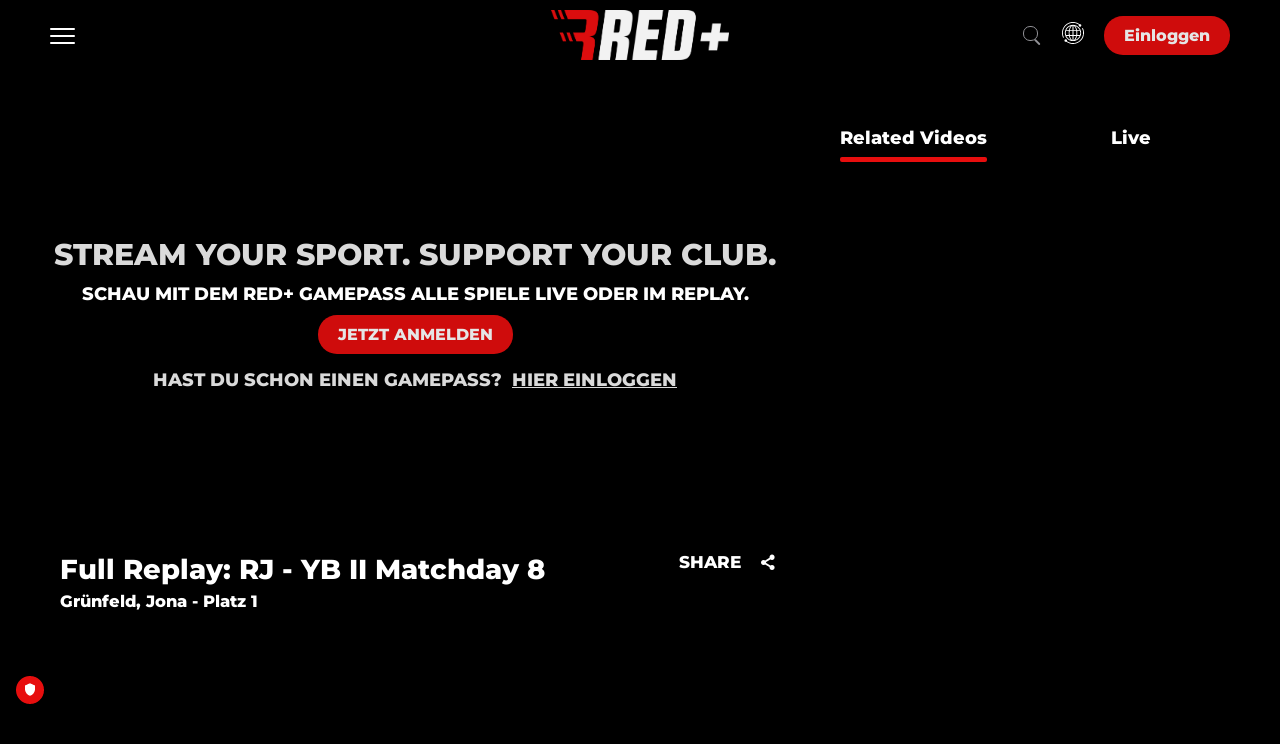

--- FILE ---
content_type: text/css
request_url: https://www.red.sport/build/assets/tailwind-a4da1ed0.css
body_size: 17569
content:
*,:before,:after{--tw-border-spacing-x: 0;--tw-border-spacing-y: 0;--tw-translate-x: 0;--tw-translate-y: 0;--tw-rotate: 0;--tw-skew-x: 0;--tw-skew-y: 0;--tw-scale-x: 1;--tw-scale-y: 1;--tw-pan-x: ;--tw-pan-y: ;--tw-pinch-zoom: ;--tw-scroll-snap-strictness: proximity;--tw-gradient-from-position: ;--tw-gradient-via-position: ;--tw-gradient-to-position: ;--tw-ordinal: ;--tw-slashed-zero: ;--tw-numeric-figure: ;--tw-numeric-spacing: ;--tw-numeric-fraction: ;--tw-ring-inset: ;--tw-ring-offset-width: 0px;--tw-ring-offset-color: #fff;--tw-ring-color: rgb(59 130 246 / .5);--tw-ring-offset-shadow: 0 0 #0000;--tw-ring-shadow: 0 0 #0000;--tw-shadow: 0 0 #0000;--tw-shadow-colored: 0 0 #0000;--tw-blur: ;--tw-brightness: ;--tw-contrast: ;--tw-grayscale: ;--tw-hue-rotate: ;--tw-invert: ;--tw-saturate: ;--tw-sepia: ;--tw-drop-shadow: ;--tw-backdrop-blur: ;--tw-backdrop-brightness: ;--tw-backdrop-contrast: ;--tw-backdrop-grayscale: ;--tw-backdrop-hue-rotate: ;--tw-backdrop-invert: ;--tw-backdrop-opacity: ;--tw-backdrop-saturate: ;--tw-backdrop-sepia: ;--tw-contain-size: ;--tw-contain-layout: ;--tw-contain-paint: ;--tw-contain-style: }::backdrop{--tw-border-spacing-x: 0;--tw-border-spacing-y: 0;--tw-translate-x: 0;--tw-translate-y: 0;--tw-rotate: 0;--tw-skew-x: 0;--tw-skew-y: 0;--tw-scale-x: 1;--tw-scale-y: 1;--tw-pan-x: ;--tw-pan-y: ;--tw-pinch-zoom: ;--tw-scroll-snap-strictness: proximity;--tw-gradient-from-position: ;--tw-gradient-via-position: ;--tw-gradient-to-position: ;--tw-ordinal: ;--tw-slashed-zero: ;--tw-numeric-figure: ;--tw-numeric-spacing: ;--tw-numeric-fraction: ;--tw-ring-inset: ;--tw-ring-offset-width: 0px;--tw-ring-offset-color: #fff;--tw-ring-color: rgb(59 130 246 / .5);--tw-ring-offset-shadow: 0 0 #0000;--tw-ring-shadow: 0 0 #0000;--tw-shadow: 0 0 #0000;--tw-shadow-colored: 0 0 #0000;--tw-blur: ;--tw-brightness: ;--tw-contrast: ;--tw-grayscale: ;--tw-hue-rotate: ;--tw-invert: ;--tw-saturate: ;--tw-sepia: ;--tw-drop-shadow: ;--tw-backdrop-blur: ;--tw-backdrop-brightness: ;--tw-backdrop-contrast: ;--tw-backdrop-grayscale: ;--tw-backdrop-hue-rotate: ;--tw-backdrop-invert: ;--tw-backdrop-opacity: ;--tw-backdrop-saturate: ;--tw-backdrop-sepia: ;--tw-contain-size: ;--tw-contain-layout: ;--tw-contain-paint: ;--tw-contain-style: }.tw-btn-primary{display:flex;cursor:pointer;justify-content:center;border-radius:.375rem;border-width:0px;padding:.75rem 1.25rem;text-align:center;--tw-drop-shadow: drop-shadow(0 4px 3px rgb(0 0 0 / .07)) drop-shadow(0 2px 2px rgb(0 0 0 / .06));filter:var(--tw-blur) var(--tw-brightness) var(--tw-contrast) var(--tw-grayscale) var(--tw-hue-rotate) var(--tw-invert) var(--tw-saturate) var(--tw-sepia) var(--tw-drop-shadow);transition-property:all;transition-delay:.15s;transition-duration:.3s;transition-timing-function:cubic-bezier(.4,0,.2,1)}@media (hover: hover) and (pointer: fine){.tw-btn-primary:hover{--tw-translate-y: -.25rem;--tw-scale-x: 1.1;--tw-scale-y: 1.1;transform:translate(var(--tw-translate-x),var(--tw-translate-y)) rotate(var(--tw-rotate)) skew(var(--tw-skew-x)) skewY(var(--tw-skew-y)) scaleX(var(--tw-scale-x)) scaleY(var(--tw-scale-y))}}.tw-btn-primary{backface-visibility:hidden;-webkit-perspective:1000;-webkit-filter:blur(0);-webkit-font-smoothing:subpixel-antialiased;text-transform:none;font-size:14px}.tw-hover-zoom{cursor:pointer;--tw-drop-shadow: drop-shadow(0 4px 3px rgb(0 0 0 / .07)) drop-shadow(0 2px 2px rgb(0 0 0 / .06));filter:var(--tw-blur) var(--tw-brightness) var(--tw-contrast) var(--tw-grayscale) var(--tw-hue-rotate) var(--tw-invert) var(--tw-saturate) var(--tw-sepia) var(--tw-drop-shadow);transition-property:all;transition-delay:.15s;transition-duration:.3s;transition-timing-function:cubic-bezier(.4,0,.2,1)}@media (min-width: 1024px){@media (hover: hover) and (pointer: fine){.tw-hover-zoom:hover{--tw-scale-x: 1.05;--tw-scale-y: 1.05;transform:translate(var(--tw-translate-x),var(--tw-translate-y)) rotate(var(--tw-rotate)) skew(var(--tw-skew-x)) skewY(var(--tw-skew-y)) scaleX(var(--tw-scale-x)) scaleY(var(--tw-scale-y))}}}.tw-hover-zoom{backface-visibility:hidden;-webkit-perspective:1000;-webkit-filter:blur(0);-webkit-font-smoothing:subpixel-antialiased;text-transform:none}.sr-only{position:absolute;width:1px;height:1px;padding:0;margin:-1px;overflow:hidden;clip:rect(0,0,0,0);white-space:nowrap;border-width:0}.visible{visibility:visible}.invisible{visibility:hidden}.static{position:static}.fixed{position:fixed}.absolute{position:absolute}.relative{position:relative}.sticky{position:sticky}.inset-0{top:0;right:0;bottom:0;left:0}.inset-x-0{left:0;right:0}.inset-y-0{top:0;bottom:0}.-right-2{right:-.5rem}.-top-4{top:-1rem}.-top-6{top:-1.5rem}.-top-\[20px\]{top:-20px}.bottom-0{bottom:0}.bottom-2{bottom:.5rem}.left-0{left:0}.left-1\/2{left:50%}.left-\[-51px\]{left:-51px}.left-\[15px\]{left:15px}.left-\[47px\]{left:47px}.left-\[8px\]{left:8px}.left-auto{left:auto}.right-0{right:0}.right-1{right:.25rem}.right-\[-51px\]{right:-51px}.top-0{top:0}.top-1{top:.25rem}.top-1\/2{top:50%}.top-12{top:3rem}.top-2{top:.5rem}.top-2\/4{top:50%}.top-20{top:5rem}.top-4{top:1rem}.top-\[-25px\]{top:-25px}.top-\[48px\]{top:48px}.top-\[4px\]{top:4px}.top-\[80px\]{top:80px}.z-0{z-index:0}.z-001{z-index:-1}.z-01{z-index:1}.z-02{z-index:2}.z-03{z-index:3}.z-04{z-index:4}.z-10{z-index:10}.z-20{z-index:20}.z-30{z-index:30}.z-50{z-index:50}.order-1{order:1}.order-2{order:2}.order-3{order:3}.order-4{order:4}.order-first{order:-9999}.col-span-1{grid-column:span 1 / span 1}.col-span-2{grid-column:span 2 / span 2}.col-span-4{grid-column:span 4 / span 4}.col-span-5{grid-column:span 5 / span 5}.col-span-6{grid-column:span 6 / span 6}.col-span-7{grid-column:span 7 / span 7}.col-span-8{grid-column:span 8 / span 8}.col-span-full{grid-column:1 / -1}.float-left{float:left}.m-0{margin:0}.m-1{margin:.25rem}.m-2\.5{margin:.625rem}.m-4{margin:1rem}.m-5{margin:1.25rem}.m-6{margin:1.5rem}.m-8{margin:2rem}.m-\[1em\]{margin:1em}.m-\[2px\]{margin:2px}.m-auto{margin:auto}.mx-0{margin-left:0;margin-right:0}.mx-1{margin-left:.25rem;margin-right:.25rem}.mx-2{margin-left:.5rem;margin-right:.5rem}.mx-2\.5{margin-left:.625rem;margin-right:.625rem}.mx-5{margin-left:1.25rem;margin-right:1.25rem}.mx-6{margin-left:1.5rem;margin-right:1.5rem}.mx-8{margin-left:2rem;margin-right:2rem}.mx-\[8\%\]{margin-left:8%;margin-right:8%}.mx-auto{margin-left:auto;margin-right:auto}.my-0{margin-top:0;margin-bottom:0}.my-1{margin-top:.25rem;margin-bottom:.25rem}.my-16{margin-top:4rem;margin-bottom:4rem}.my-2{margin-top:.5rem;margin-bottom:.5rem}.my-2\.5{margin-top:.625rem;margin-bottom:.625rem}.my-3{margin-top:.75rem;margin-bottom:.75rem}.my-5{margin-top:1.25rem;margin-bottom:1.25rem}.my-6{margin-top:1.5rem;margin-bottom:1.5rem}.my-8{margin-top:2rem;margin-bottom:2rem}.my-auto{margin-top:auto;margin-bottom:auto}.\!mb-5{margin-bottom:1.25rem!important}.\!ml-0{margin-left:0!important}.\!mr-\[5px\]{margin-right:5px!important}.\!mt-7{margin-top:1.75rem!important}.-mb-px{margin-bottom:-1px}.mb-0{margin-bottom:0}.mb-0\.5{margin-bottom:.125rem}.mb-1{margin-bottom:.25rem}.mb-10{margin-bottom:2.5rem}.mb-2{margin-bottom:.5rem}.mb-2\.5{margin-bottom:.625rem}.mb-20{margin-bottom:5rem}.mb-3{margin-bottom:.75rem}.mb-4{margin-bottom:1rem}.mb-5{margin-bottom:1.25rem}.mb-6{margin-bottom:1.5rem}.mb-7{margin-bottom:1.75rem}.mb-\[1\%\]{margin-bottom:1%}.mb-\[10px\]{margin-bottom:10px}.mb-\[15px\]{margin-bottom:15px}.mb-\[20px\]{margin-bottom:20px}.mb-\[40px\]{margin-bottom:40px}.mb-\[55px\]{margin-bottom:55px}.mb-\[5px\]{margin-bottom:5px}.me-2{margin-inline-end:.5rem}.ml-0{margin-left:0}.ml-1{margin-left:.25rem}.ml-2{margin-left:.5rem}.ml-2\.5{margin-left:.625rem}.ml-3{margin-left:.75rem}.ml-4{margin-left:1rem}.ml-5{margin-left:1.25rem}.ml-6{margin-left:1.5rem}.ml-8{margin-left:2rem}.ml-\[10px\]{margin-left:10px}.ml-\[15px\]{margin-left:15px}.ml-\[1cqw\]{margin-left:1cqw}.ml-\[5px\]{margin-left:5px}.ml-auto{margin-left:auto}.mr-0{margin-right:0}.mr-1{margin-right:.25rem}.mr-1\.5{margin-right:.375rem}.mr-12{margin-right:3rem}.mr-2{margin-right:.5rem}.mr-2\.5{margin-right:.625rem}.mr-3{margin-right:.75rem}.mr-4{margin-right:1rem}.mr-5{margin-right:1.25rem}.mr-6{margin-right:1.5rem}.mr-8{margin-right:2rem}.mr-\[10px\]{margin-right:10px}.mr-\[15px\]{margin-right:15px}.mr-\[20px\]{margin-right:20px}.mr-\[2cqw\]{margin-right:2cqw}.mr-\[7px\]{margin-right:7px}.mr-auto{margin-right:auto}.ms-3{margin-inline-start:.75rem}.mt-0{margin-top:0}.mt-1{margin-top:.25rem}.mt-10{margin-top:2.5rem}.mt-12{margin-top:3rem}.mt-14{margin-top:3.5rem}.mt-16{margin-top:4rem}.mt-2{margin-top:.5rem}.mt-2\.5{margin-top:.625rem}.mt-20{margin-top:5rem}.mt-3{margin-top:.75rem}.mt-4{margin-top:1rem}.mt-5{margin-top:1.25rem}.mt-6{margin-top:1.5rem}.mt-7{margin-top:1.75rem}.mt-8{margin-top:2rem}.mt-9{margin-top:2.25rem}.mt-\[10px\]{margin-top:10px}.mt-\[15px\]{margin-top:15px}.mt-\[1px\]{margin-top:1px}.mt-\[20px\]{margin-top:20px}.mt-\[26px\]{margin-top:26px}.mt-\[2px\]{margin-top:2px}.mt-\[3px\]{margin-top:3px}.mt-\[40px\]{margin-top:40px}.mt-\[5px\]{margin-top:5px}.mt-\[60px\]{margin-top:60px}.box-border{box-sizing:border-box}.box-content{box-sizing:content-box}.line-clamp-1{overflow:hidden;display:-webkit-box;-webkit-box-orient:vertical;-webkit-line-clamp:1}.line-clamp-2{overflow:hidden;display:-webkit-box;-webkit-box-orient:vertical;-webkit-line-clamp:2}.line-clamp-3{overflow:hidden;display:-webkit-box;-webkit-box-orient:vertical;-webkit-line-clamp:3}.line-clamp-4{overflow:hidden;display:-webkit-box;-webkit-box-orient:vertical;-webkit-line-clamp:4}.line-clamp-5{overflow:hidden;display:-webkit-box;-webkit-box-orient:vertical;-webkit-line-clamp:5}.block{display:block}.inline-block{display:inline-block}.inline{display:inline}.flex{display:flex}.inline-flex{display:inline-flex}.table{display:table}.grid{display:grid}.\!contents{display:contents!important}.contents{display:contents}.list-item{display:list-item}.hidden{display:none}.aspect-1\/2{aspect-ratio:1 / 2}.aspect-3\/4{aspect-ratio:3 / 4}.aspect-32\/13{aspect-ratio:32 / 13}.aspect-\[4\/3\]{aspect-ratio:4/3}.aspect-square{aspect-ratio:1 / 1}.aspect-video{aspect-ratio:16 / 9}.\!h-\[24\]{height:24!important}.\!h-\[48\]{height:48!important}.\!h-auto{height:auto!important}.h-1{height:.25rem}.h-1\.5{height:.375rem}.h-1\/4{height:25%}.h-10{height:2.5rem}.h-11{height:2.75rem}.h-12{height:3rem}.h-14{height:3.5rem}.h-16{height:4rem}.h-2{height:.5rem}.h-2\.5{height:.625rem}.h-2\/6{height:33.333333%}.h-20{height:5rem}.h-24{height:6rem}.h-3{height:.75rem}.h-3\.5{height:.875rem}.h-3\/4{height:75%}.h-4{height:1rem}.h-5{height:1.25rem}.h-6{height:1.5rem}.h-7{height:1.75rem}.h-8{height:2rem}.h-9{height:2.25rem}.h-\[1000px\]{height:1000px}.h-\[100px\]{height:100px}.h-\[106px\]{height:106px}.h-\[110px\]{height:110px}.h-\[14px\]{height:14px}.h-\[15px\]{height:15px}.h-\[16px\]{height:16px}.h-\[172px\]{height:172px}.h-\[17px\]{height:17px}.h-\[18px\]{height:18px}.h-\[2\.5cqi\]{height:2.5cqi}.h-\[200px\]{height:200px}.h-\[20px\]{height:20px}.h-\[21px\]{height:21px}.h-\[24px\]{height:24px}.h-\[25px\]{height:25px}.h-\[29px\]{height:29px}.h-\[2px\]{height:2px}.h-\[300px\]{height:300px}.h-\[305px\]{height:305px}.h-\[30px\]{height:30px}.h-\[31px\]{height:31px}.h-\[32px\]{height:32px}.h-\[33px\]{height:33px}.h-\[34px\]{height:34px}.h-\[35px\]{height:35px}.h-\[36px\]{height:36px}.h-\[38px\]{height:38px}.h-\[39px\]{height:39px}.h-\[400px\]{height:400px}.h-\[40px\]{height:40px}.h-\[44px\]{height:44px}.h-\[46px\]{height:46px}.h-\[48px\]{height:48px}.h-\[50px\]{height:50px}.h-\[50vh\]{height:50vh}.h-\[52px\]{height:52px}.h-\[55px\]{height:55px}.h-\[5px\]{height:5px}.h-\[60px\]{height:60px}.h-\[65px\]{height:65px}.h-\[6px\]{height:6px}.h-\[70\%\]{height:70%}.h-\[73px\]{height:73px}.h-\[75px\]{height:75px}.h-\[80px\]{height:80px}.h-\[86px\]{height:86px}.h-\[909px\]{height:909px}.h-\[9px\]{height:9px}.h-auto{height:auto}.h-cms-mobile{height:var(--height-cms-mobile)}.h-dvh{height:100dvh}.h-full{height:100%}.h-lg{height:40px}.h-screen{height:100vh}.h-xl{height:80px}.max-h-10{max-height:2.5rem}.max-h-40{max-height:10rem}.max-h-56{max-height:14rem}.max-h-60{max-height:15rem}.max-h-7{max-height:1.75rem}.max-h-\[1022px\]{max-height:1022px}.max-h-\[16px\]{max-height:16px}.max-h-\[22px\]{max-height:22px}.max-h-\[250px\]{max-height:250px}.max-h-\[25px\]{max-height:25px}.max-h-\[32px\]{max-height:32px}.max-h-\[35px\]{max-height:35px}.max-h-\[38px\]{max-height:38px}.max-h-\[505px\]{max-height:505px}.max-h-\[600px\]{max-height:600px}.max-h-\[770px\]{max-height:770px}.max-h-\[80px\]{max-height:80px}.max-h-\[93px\]{max-height:93px}.max-h-fit{max-height:-moz-fit-content;max-height:fit-content}.max-h-full{max-height:100%}.\!min-h-\[218px\]{min-height:218px!important}.min-h-16{min-height:4rem}.min-h-\[120px\]{min-height:120px}.min-h-\[12px\]{min-height:12px}.min-h-\[14px\]{min-height:14px}.min-h-\[200px\]{min-height:200px}.min-h-\[20px\]{min-height:20px}.min-h-\[31px\]{min-height:31px}.min-h-\[35px\]{min-height:35px}.min-h-\[380px\]{min-height:380px}.min-h-\[45px\]{min-height:45px}.min-h-\[600px\]{min-height:600px}.min-h-\[80px\]{min-height:80px}.min-h-full{min-height:100%}.min-h-min{min-height:-moz-min-content;min-height:min-content}.min-h-screen{min-height:100vh}.\!w-\[144px\]{width:144px!important}.\!w-\[15px\]{width:15px!important}.\!w-\[288px\]{width:288px!important}.\!w-auto{width:auto!important}.w-0{width:0px}.w-1{width:.25rem}.w-1\.5{width:.375rem}.w-1\/2{width:50%}.w-1\/3{width:33.333333%}.w-1\/4{width:25%}.w-1\/5{width:20%}.w-1\/6{width:16.666667%}.w-10{width:2.5rem}.w-11{width:2.75rem}.w-12{width:3rem}.w-14{width:3.5rem}.w-16{width:4rem}.w-2{width:.5rem}.w-2\.5{width:.625rem}.w-2\/3{width:66.666667%}.w-2\/5{width:40%}.w-2\/6{width:33.333333%}.w-20{width:5rem}.w-24{width:6rem}.w-3{width:.75rem}.w-3\/4{width:75%}.w-3\/5{width:60%}.w-4{width:1rem}.w-4\/5{width:80%}.w-48{width:12rem}.w-5{width:1.25rem}.w-52{width:13rem}.w-56{width:14rem}.w-6{width:1.5rem}.w-64{width:16rem}.w-8{width:2rem}.w-8\/12{width:66.666667%}.w-9\/12{width:75%}.w-96{width:24rem}.w-\[0\%\]{width:0%}.w-\[100\%\]{width:100%}.w-\[100px\]{width:100px}.w-\[110px\]{width:110px}.w-\[116px\]{width:116px}.w-\[12px\]{width:12px}.w-\[130px\]{width:130px}.w-\[138px\]{width:138px}.w-\[140px\]{width:140px}.w-\[145px\]{width:145px}.w-\[14px\]{width:14px}.w-\[15px\]{width:15px}.w-\[16px\]{width:16px}.w-\[18px\]{width:18px}.w-\[2\.5cqi\]{width:2.5cqi}.w-\[20\%\]{width:20%}.w-\[200px\]{width:200px}.w-\[201px\]{width:201px}.w-\[20px\]{width:20px}.w-\[24px\]{width:24px}.w-\[256px\]{width:256px}.w-\[25px\]{width:25px}.w-\[29px\]{width:29px}.w-\[30\%\]{width:30%}.w-\[30px\]{width:30px}.w-\[32px\]{width:32px}.w-\[33px\]{width:33px}.w-\[34px\]{width:34px}.w-\[35\%\]{width:35%}.w-\[351px\]{width:351px}.w-\[358px\]{width:358px}.w-\[35px\]{width:35px}.w-\[363px\]{width:363px}.w-\[39px\]{width:39px}.w-\[40\%\]{width:40%}.w-\[400px\]{width:400px}.w-\[42px\]{width:42px}.w-\[44px\]{width:44px}.w-\[46px\]{width:46px}.w-\[48px\]{width:48px}.w-\[5\%\]{width:5%}.w-\[503px\]{width:503px}.w-\[50px\]{width:50px}.w-\[520px\]{width:520px}.w-\[600px\]{width:600px}.w-\[60px\]{width:60px}.w-\[650px\]{width:650px}.w-\[65px\]{width:65px}.w-\[78px\]{width:78px}.w-\[80\%\]{width:80%}.w-\[80px\]{width:80px}.w-\[83\%\]{width:83%}.w-\[86px\]{width:86px}.w-\[93\%\]{width:93%}.w-\[97\%\]{width:97%}.w-auto{width:auto}.w-cms-mobile{width:var(--width-cms-mobile)}.w-full{width:100%}.min-w-0{min-width:0}.min-w-16{min-width:4rem}.min-w-36{min-width:9rem}.min-w-56{min-width:14rem}.min-w-64{min-width:16rem}.min-w-72{min-width:18rem}.min-w-\[100px\]{min-width:100px}.min-w-\[12px\]{min-width:12px}.min-w-\[140px\]{min-width:140px}.min-w-\[14px\]{min-width:14px}.min-w-\[150px\]{min-width:150px}.min-w-\[160px\]{min-width:160px}.min-w-\[190px\]{min-width:190px}.min-w-\[200px\]{min-width:200px}.min-w-\[20px\]{min-width:20px}.min-w-\[24px\]{min-width:24px}.min-w-\[25px\]{min-width:25px}.min-w-\[26px\]{min-width:26px}.min-w-\[30\%\]{min-width:30%}.min-w-\[300px\]{min-width:300px}.min-w-\[30px\]{min-width:30px}.min-w-\[35px\]{min-width:35px}.min-w-\[3rem\]{min-width:3rem}.min-w-\[50px\]{min-width:50px}.min-w-fit{min-width:-moz-fit-content;min-width:fit-content}.min-w-full{min-width:100%}.max-w-36{max-width:9rem}.max-w-7{max-width:1.75rem}.max-w-\[100\%\]{max-width:100%}.max-w-\[100px\]{max-width:100px}.max-w-\[130px\]{max-width:130px}.max-w-\[140px\]{max-width:140px}.max-w-\[1500px\]{max-width:1500px}.max-w-\[150px\]{max-width:150px}.max-w-\[15px\]{max-width:15px}.max-w-\[170px\]{max-width:170px}.max-w-\[180px\]{max-width:180px}.max-w-\[200px\]{max-width:200px}.max-w-\[230px\]{max-width:230px}.max-w-\[24px\]{max-width:24px}.max-w-\[250px\]{max-width:250px}.max-w-\[260px\]{max-width:260px}.max-w-\[300px\]{max-width:300px}.max-w-\[32px\]{max-width:32px}.max-w-\[35px\]{max-width:35px}.max-w-\[363px\]{max-width:363px}.max-w-\[400px\]{max-width:400px}.max-w-\[40px\]{max-width:40px}.max-w-\[663px\]{max-width:663px}.max-w-\[80px\]{max-width:80px}.max-w-\[85cqw\]{max-width:85cqw}.max-w-\[90\%\]{max-width:90%}.max-w-\[900px\]{max-width:900px}.max-w-\[90px\]{max-width:90px}.max-w-\[940px\]{max-width:940px}.max-w-cms-mobile{max-width:var(--max-width-cms-mobile)}.max-w-full{max-width:100%}.max-w-lg{max-width:32rem}.max-w-xl{max-width:36rem}.max-w-xs{max-width:20rem}.flex-1{flex:1 1 0%}.flex-2{flex:2 2 0%}.flex-auto{flex:1 1 auto}.flex-shrink{flex-shrink:1}.flex-shrink-0{flex-shrink:0}.shrink{flex-shrink:1}.shrink-0{flex-shrink:0}.flex-grow,.grow{flex-grow:1}.grow-0{flex-grow:0}.basis-1\/3{flex-basis:33.333333%}.basis-1\/4{flex-basis:25%}.basis-\[150px\]{flex-basis:150px}.basis-\[45\%\]{flex-basis:45%}.table-auto{table-layout:auto}.border-collapse{border-collapse:collapse}.-translate-x-1\/2,.-translate-x-2\/4{--tw-translate-x: -50%;transform:translate(var(--tw-translate-x),var(--tw-translate-y)) rotate(var(--tw-rotate)) skew(var(--tw-skew-x)) skewY(var(--tw-skew-y)) scaleX(var(--tw-scale-x)) scaleY(var(--tw-scale-y))}.-translate-y-1\/2,.-translate-y-2\/4{--tw-translate-y: -50%;transform:translate(var(--tw-translate-x),var(--tw-translate-y)) rotate(var(--tw-rotate)) skew(var(--tw-skew-x)) skewY(var(--tw-skew-y)) scaleX(var(--tw-scale-x)) scaleY(var(--tw-scale-y))}.-skew-x-6{--tw-skew-x: -6deg;transform:translate(var(--tw-translate-x),var(--tw-translate-y)) rotate(var(--tw-rotate)) skew(var(--tw-skew-x)) skewY(var(--tw-skew-y)) scaleX(var(--tw-scale-x)) scaleY(var(--tw-scale-y))}.-skew-x-\[4deg\]{--tw-skew-x: -4deg;transform:translate(var(--tw-translate-x),var(--tw-translate-y)) rotate(var(--tw-rotate)) skew(var(--tw-skew-x)) skewY(var(--tw-skew-y)) scaleX(var(--tw-scale-x)) scaleY(var(--tw-scale-y))}.-skew-x-\[6deg\]{--tw-skew-x: -6deg;transform:translate(var(--tw-translate-x),var(--tw-translate-y)) rotate(var(--tw-rotate)) skew(var(--tw-skew-x)) skewY(var(--tw-skew-y)) scaleX(var(--tw-scale-x)) scaleY(var(--tw-scale-y))}.-skew-x-\[8deg\]{--tw-skew-x: -8deg;transform:translate(var(--tw-translate-x),var(--tw-translate-y)) rotate(var(--tw-rotate)) skew(var(--tw-skew-x)) skewY(var(--tw-skew-y)) scaleX(var(--tw-scale-x)) scaleY(var(--tw-scale-y))}.skew-x-6{--tw-skew-x: 6deg;transform:translate(var(--tw-translate-x),var(--tw-translate-y)) rotate(var(--tw-rotate)) skew(var(--tw-skew-x)) skewY(var(--tw-skew-y)) scaleX(var(--tw-scale-x)) scaleY(var(--tw-scale-y))}.skew-x-\[-350deg\]{--tw-skew-x: -350deg;transform:translate(var(--tw-translate-x),var(--tw-translate-y)) rotate(var(--tw-rotate)) skew(var(--tw-skew-x)) skewY(var(--tw-skew-y)) scaleX(var(--tw-scale-x)) scaleY(var(--tw-scale-y))}.skew-x-\[-6deg\]{--tw-skew-x: -6deg;transform:translate(var(--tw-translate-x),var(--tw-translate-y)) rotate(var(--tw-rotate)) skew(var(--tw-skew-x)) skewY(var(--tw-skew-y)) scaleX(var(--tw-scale-x)) scaleY(var(--tw-scale-y))}.skew-x-\[350deg\]{--tw-skew-x: 350deg;transform:translate(var(--tw-translate-x),var(--tw-translate-y)) rotate(var(--tw-rotate)) skew(var(--tw-skew-x)) skewY(var(--tw-skew-y)) scaleX(var(--tw-scale-x)) scaleY(var(--tw-scale-y))}.skew-x-\[4deg\]{--tw-skew-x: 4deg;transform:translate(var(--tw-translate-x),var(--tw-translate-y)) rotate(var(--tw-rotate)) skew(var(--tw-skew-x)) skewY(var(--tw-skew-y)) scaleX(var(--tw-scale-x)) scaleY(var(--tw-scale-y))}.skew-x-\[6deg\]{--tw-skew-x: 6deg;transform:translate(var(--tw-translate-x),var(--tw-translate-y)) rotate(var(--tw-rotate)) skew(var(--tw-skew-x)) skewY(var(--tw-skew-y)) scaleX(var(--tw-scale-x)) scaleY(var(--tw-scale-y))}.skew-x-\[8deg\]{--tw-skew-x: 8deg;transform:translate(var(--tw-translate-x),var(--tw-translate-y)) rotate(var(--tw-rotate)) skew(var(--tw-skew-x)) skewY(var(--tw-skew-y)) scaleX(var(--tw-scale-x)) scaleY(var(--tw-scale-y))}.scale-100{--tw-scale-x: 1;--tw-scale-y: 1;transform:translate(var(--tw-translate-x),var(--tw-translate-y)) rotate(var(--tw-rotate)) skew(var(--tw-skew-x)) skewY(var(--tw-skew-y)) scaleX(var(--tw-scale-x)) scaleY(var(--tw-scale-y))}.scale-105{--tw-scale-x: 1.05;--tw-scale-y: 1.05;transform:translate(var(--tw-translate-x),var(--tw-translate-y)) rotate(var(--tw-rotate)) skew(var(--tw-skew-x)) skewY(var(--tw-skew-y)) scaleX(var(--tw-scale-x)) scaleY(var(--tw-scale-y))}.transform{transform:translate(var(--tw-translate-x),var(--tw-translate-y)) rotate(var(--tw-rotate)) skew(var(--tw-skew-x)) skewY(var(--tw-skew-y)) scaleX(var(--tw-scale-x)) scaleY(var(--tw-scale-y))}@keyframes bounce{0%,to{transform:translateY(-25%);animation-timing-function:cubic-bezier(.8,0,1,1)}50%{transform:none;animation-timing-function:cubic-bezier(0,0,.2,1)}}.animate-bounce{animation:bounce 1s infinite}@keyframes pulse{50%{opacity:.5}}.animate-pulse{animation:pulse 2s cubic-bezier(.4,0,.6,1) infinite}.cursor-auto{cursor:auto}.cursor-default{cursor:default}.cursor-not-allowed{cursor:not-allowed}.cursor-pointer{cursor:pointer}.select-none{-webkit-user-select:none;-moz-user-select:none;user-select:none}.resize-none{resize:none}.resize{resize:both}.snap-x{scroll-snap-type:x var(--tw-scroll-snap-strictness)}.snap-start{scroll-snap-align:start}.snap-center{scroll-snap-align:center}.list-none{list-style-type:none}.grid-flow-row{grid-auto-flow:row}.grid-cols-1{grid-template-columns:repeat(1,minmax(0,1fr))}.grid-cols-2{grid-template-columns:repeat(2,minmax(0,1fr))}.grid-cols-3{grid-template-columns:repeat(3,minmax(0,1fr))}.grid-cols-4{grid-template-columns:repeat(4,minmax(0,1fr))}.grid-cols-\[1fr_25px_25px_25px\]{grid-template-columns:1fr 25px 25px 25px}.grid-cols-\[1fr_25px_25px_25px_25px\]{grid-template-columns:1fr 25px 25px 25px 25px}.grid-cols-\[1fr_25px_25px_25px_25px_25px\]{grid-template-columns:1fr 25px 25px 25px 25px 25px}.grid-cols-\[1fr_25px_25px_25px_25px_25px_25px\]{grid-template-columns:1fr 25px 25px 25px 25px 25px 25px}.grid-cols-\[1fr_25px_25px_25px_25px_25px_25px_25px\]{grid-template-columns:1fr 25px 25px 25px 25px 25px 25px 25px}.grid-cols-\[1fr_40px_40px\]{grid-template-columns:1fr 40px 40px}.grid-cols-\[20px_1fr_20px_20px\]{grid-template-columns:20px 1fr 20px 20px}.grid-cols-\[20px_1fr_20px_20px_20px\]{grid-template-columns:20px 1fr 20px 20px 20px}.grid-cols-\[20px_1fr_20px_20px_20px_20px\]{grid-template-columns:20px 1fr 20px 20px 20px 20px}.grid-cols-\[20px_1fr_20px_20px_20px_20px_20px_20px\]{grid-template-columns:20px 1fr 20px 20px 20px 20px 20px 20px}.grid-cols-\[30px_40px_1fr_40px_40px\]{grid-template-columns:30px 40px 1fr 40px 40px}.\!flex-row{flex-direction:row!important}.flex-row{flex-direction:row}.flex-row-reverse{flex-direction:row-reverse}.flex-col{flex-direction:column}.flex-col-reverse{flex-direction:column-reverse}.flex-wrap{flex-wrap:wrap}.flex-nowrap{flex-wrap:nowrap}.place-content-center{place-content:center}.content-center{align-content:center}.content-start{align-content:flex-start}.items-start{align-items:flex-start}.items-end{align-items:flex-end}.items-center{align-items:center}.items-baseline{align-items:baseline}.\!justify-start{justify-content:flex-start!important}.justify-start{justify-content:flex-start}.justify-end{justify-content:flex-end}.justify-center{justify-content:center}.justify-between{justify-content:space-between}.justify-around{justify-content:space-around}.justify-evenly{justify-content:space-evenly}.justify-items-start{justify-items:start}.justify-items-center{justify-items:center}.gap-0{gap:0px}.gap-0\.5{gap:.125rem}.gap-1{gap:.25rem}.gap-1\.5{gap:.375rem}.gap-10{gap:2.5rem}.gap-11{gap:2.75rem}.gap-2{gap:.5rem}.gap-2\.5{gap:.625rem}.gap-3{gap:.75rem}.gap-3\.5{gap:.875rem}.gap-4{gap:1rem}.gap-5{gap:1.25rem}.gap-6{gap:1.5rem}.gap-7{gap:1.75rem}.gap-8{gap:2rem}.gap-\[100px\]{gap:100px}.gap-\[10px\]{gap:10px}.gap-\[13px\]{gap:13px}.gap-\[15px\]{gap:15px}.gap-\[16px\]{gap:16px}.gap-\[20px\]{gap:20px}.gap-\[23px\]{gap:23px}.gap-\[26px\]{gap:26px}.gap-\[27px\]{gap:27px}.gap-\[30px\]{gap:30px}.gap-\[3px\]{gap:3px}.gap-\[4px\]{gap:4px}.gap-\[5px\]{gap:5px}.gap-\[6px\]{gap:6px}.gap-\[70px\]{gap:70px}.gap-\[7px\]{gap:7px}.gap-\[8px\]{gap:8px}.gap-\[9px\]{gap:9px}.gap-x-1\.5{-moz-column-gap:.375rem;column-gap:.375rem}.gap-x-2{-moz-column-gap:.5rem;column-gap:.5rem}.space-x-1>:not([hidden])~:not([hidden]){--tw-space-x-reverse: 0;margin-right:calc(.25rem * var(--tw-space-x-reverse));margin-left:calc(.25rem * calc(1 - var(--tw-space-x-reverse)))}.space-x-2>:not([hidden])~:not([hidden]){--tw-space-x-reverse: 0;margin-right:calc(.5rem * var(--tw-space-x-reverse));margin-left:calc(.5rem * calc(1 - var(--tw-space-x-reverse)))}.space-y-2>:not([hidden])~:not([hidden]){--tw-space-y-reverse: 0;margin-top:calc(.5rem * calc(1 - var(--tw-space-y-reverse)));margin-bottom:calc(.5rem * var(--tw-space-y-reverse))}.space-y-3>:not([hidden])~:not([hidden]){--tw-space-y-reverse: 0;margin-top:calc(.75rem * calc(1 - var(--tw-space-y-reverse)));margin-bottom:calc(.75rem * var(--tw-space-y-reverse))}.space-y-4>:not([hidden])~:not([hidden]){--tw-space-y-reverse: 0;margin-top:calc(1rem * calc(1 - var(--tw-space-y-reverse)));margin-bottom:calc(1rem * var(--tw-space-y-reverse))}.space-y-5>:not([hidden])~:not([hidden]){--tw-space-y-reverse: 0;margin-top:calc(1.25rem * calc(1 - var(--tw-space-y-reverse)));margin-bottom:calc(1.25rem * var(--tw-space-y-reverse))}.self-start{align-self:flex-start}.self-end{align-self:flex-end}.self-center{align-self:center}.self-stretch{align-self:stretch}.overflow-auto{overflow:auto}.overflow-hidden{overflow:hidden}.overflow-x-auto{overflow-x:auto}.overflow-y-auto{overflow-y:auto}.overflow-x-hidden{overflow-x:hidden}.overflow-x-scroll{overflow-x:scroll}.overflow-y-scroll{overflow-y:scroll}.truncate{overflow:hidden;text-overflow:ellipsis;white-space:nowrap}.overflow-ellipsis,.text-ellipsis{text-overflow:ellipsis}.whitespace-nowrap{white-space:nowrap}.whitespace-pre-wrap{white-space:pre-wrap}.text-wrap{text-wrap:wrap}.text-nowrap{text-wrap:nowrap}.break-normal{overflow-wrap:normal;word-break:normal}.break-words{overflow-wrap:break-word}.rounded{border-radius:.25rem}.rounded-2xl{border-radius:1rem}.rounded-3xl{border-radius:1.5rem}.rounded-\[10px\]{border-radius:10px}.rounded-\[12px\]{border-radius:12px}.rounded-\[15px\]{border-radius:15px}.rounded-\[20px\]{border-radius:20px}.rounded-\[2px\]{border-radius:2px}.rounded-\[30px\]{border-radius:30px}.rounded-\[3px\]{border-radius:3px}.rounded-\[4px\]{border-radius:4px}.rounded-\[5px\]{border-radius:5px}.rounded-\[6px\]{border-radius:6px}.rounded-cms{border-radius:var(--cms-rounded)}.rounded-full{border-radius:9999px}.rounded-lg{border-radius:.5rem}.rounded-md{border-radius:.375rem}.rounded-none{border-radius:0}.rounded-sm{border-radius:.125rem}.rounded-xl{border-radius:.75rem}.rounded-b-\[8px\]{border-bottom-right-radius:8px;border-bottom-left-radius:8px}.rounded-b-lg{border-bottom-right-radius:.5rem;border-bottom-left-radius:.5rem}.rounded-b-md{border-bottom-right-radius:.375rem;border-bottom-left-radius:.375rem}.rounded-l{border-top-left-radius:.25rem;border-bottom-left-radius:.25rem}.rounded-l-\[10px\]{border-top-left-radius:10px;border-bottom-left-radius:10px}.rounded-l-\[4px\]{border-top-left-radius:4px;border-bottom-left-radius:4px}.rounded-l-md{border-top-left-radius:.375rem;border-bottom-left-radius:.375rem}.rounded-r{border-top-right-radius:.25rem;border-bottom-right-radius:.25rem}.rounded-r-\[10px\]{border-top-right-radius:10px;border-bottom-right-radius:10px}.rounded-r-\[4px\]{border-top-right-radius:4px;border-bottom-right-radius:4px}.rounded-r-md{border-top-right-radius:.375rem;border-bottom-right-radius:.375rem}.rounded-bl-2xl{border-bottom-left-radius:1rem}.rounded-br-2xl{border-bottom-right-radius:1rem}.rounded-br-\[30px\]{border-bottom-right-radius:30px}.rounded-tl-\[20px\]{border-top-left-radius:20px}.rounded-tr-\[20px\]{border-top-right-radius:20px}.border{border-width:1px}.border-0{border-width:0px}.border-2,.border-\[2px\]{border-width:2px}.border-x-0{border-left-width:0px;border-right-width:0px}.border-y-0{border-top-width:0px;border-bottom-width:0px}.border-b{border-bottom-width:1px}.border-b-2{border-bottom-width:2px}.border-l,.border-l-\[1px\]{border-left-width:1px}.border-r-0{border-right-width:0px}.border-r-2{border-right-width:2px}.border-t{border-top-width:1px}.border-solid{border-style:solid}.border-dashed{border-style:dashed}.border-none{border-style:none}.\!border-\[\#E73D3D\]{--tw-border-opacity: 1 !important;border-color:rgb(231 61 61 / var(--tw-border-opacity, 1))!important}.border-\[\#016DB6\]{--tw-border-opacity: 1;border-color:rgb(1 109 182 / var(--tw-border-opacity, 1))}.border-\[\#21281D\]{--tw-border-opacity: 1;border-color:rgb(33 40 29 / var(--tw-border-opacity, 1))}.border-\[\#516982\]{--tw-border-opacity: 1;border-color:rgb(81 105 130 / var(--tw-border-opacity, 1))}.border-\[\#555D5F\]{--tw-border-opacity: 1;border-color:rgb(85 93 95 / var(--tw-border-opacity, 1))}.border-\[\#B7B7B7\]{--tw-border-opacity: 1;border-color:rgb(183 183 183 / var(--tw-border-opacity, 1))}.border-\[\#E30000\]{--tw-border-opacity: 1;border-color:rgb(227 0 0 / var(--tw-border-opacity, 1))}.border-\[\#FF0000\]{--tw-border-opacity: 1;border-color:rgb(255 0 0 / var(--tw-border-opacity, 1))}.border-\[\#ffffff4d\]{border-color:#ffffff4d}.border-base-200{border-color:var(--base-2)}.border-base-content-200{border-color:var(--base-content-2)}.border-black{--tw-border-opacity: 1;border-color:rgb(0 0 0 / var(--tw-border-opacity, 1))}.border-cms-border{border-color:var(--color-cms-border)}.border-danger{border-color:var(--danger)}.border-gray-200{--tw-border-opacity: 1;border-color:rgb(229 231 235 / var(--tw-border-opacity, 1))}.border-gray-400{--tw-border-opacity: 1;border-color:rgb(156 163 175 / var(--tw-border-opacity, 1))}.border-gray-500{--tw-border-opacity: 1;border-color:rgb(107 114 128 / var(--tw-border-opacity, 1))}.border-gray-600{--tw-border-opacity: 1;border-color:rgb(75 85 99 / var(--tw-border-opacity, 1))}.border-gray-700{--tw-border-opacity: 1;border-color:rgb(55 65 81 / var(--tw-border-opacity, 1))}.border-green-400{--tw-border-opacity: 1;border-color:rgb(74 222 128 / var(--tw-border-opacity, 1))}.border-info{border-color:var(--info)}.border-neutral{border-color:var(--neutral)}.border-primary{border-color:var(--primary)}.border-red-400{--tw-border-opacity: 1;border-color:rgb(248 113 113 / var(--tw-border-opacity, 1))}.border-red-500{--tw-border-opacity: 1;border-color:rgb(239 68 68 / var(--tw-border-opacity, 1))}.border-secondary{border-color:var(--secondary)}.border-success{border-color:var(--success)}.border-warning{border-color:var(--warning)}.border-white{--tw-border-opacity: 1;border-color:rgb(255 255 255 / var(--tw-border-opacity, 1))}.border-white\/30{border-color:#ffffff4d}.border-yellow-400{--tw-border-opacity: 1;border-color:rgb(250 204 21 / var(--tw-border-opacity, 1))}.bg-\[\#000000\],.bg-\[\#000\]{--tw-bg-opacity: 1;background-color:rgb(0 0 0 / var(--tw-bg-opacity, 1))}.bg-\[\#016DB6\]{--tw-bg-opacity: 1;background-color:rgb(1 109 182 / var(--tw-bg-opacity, 1))}.bg-\[\#0B85C8\]{--tw-bg-opacity: 1;background-color:rgb(11 133 200 / var(--tw-bg-opacity, 1))}.bg-\[\#121226\]{--tw-bg-opacity: 1;background-color:rgb(18 18 38 / var(--tw-bg-opacity, 1))}.bg-\[\#1B3042\]{--tw-bg-opacity: 1;background-color:rgb(27 48 66 / var(--tw-bg-opacity, 1))}.bg-\[\#221E1F\]{--tw-bg-opacity: 1;background-color:rgb(34 30 31 / var(--tw-bg-opacity, 1))}.bg-\[\#262626\]{--tw-bg-opacity: 1;background-color:rgb(38 38 38 / var(--tw-bg-opacity, 1))}.bg-\[\#293137\]{--tw-bg-opacity: 1;background-color:rgb(41 49 55 / var(--tw-bg-opacity, 1))}.bg-\[\#3d3d3d\]{--tw-bg-opacity: 1;background-color:rgb(61 61 61 / var(--tw-bg-opacity, 1))}.bg-\[\#484747\]{--tw-bg-opacity: 1;background-color:rgb(72 71 71 / var(--tw-bg-opacity, 1))}.bg-\[\#4a4a4a\]{--tw-bg-opacity: 1;background-color:rgb(74 74 74 / var(--tw-bg-opacity, 1))}.bg-\[\#4e5052\]{--tw-bg-opacity: 1;background-color:rgb(78 80 82 / var(--tw-bg-opacity, 1))}.bg-\[\#784E14\]{--tw-bg-opacity: 1;background-color:rgb(120 78 20 / var(--tw-bg-opacity, 1))}.bg-\[\#D9D9D9\]{--tw-bg-opacity: 1;background-color:rgb(217 217 217 / var(--tw-bg-opacity, 1))}.bg-\[\#E70E0E\]{--tw-bg-opacity: 1;background-color:rgb(231 14 14 / var(--tw-bg-opacity, 1))}.bg-\[\#EAEAE9\]{--tw-bg-opacity: 1;background-color:rgb(234 234 233 / var(--tw-bg-opacity, 1))}.bg-\[\#F5F5F5\]{--tw-bg-opacity: 1;background-color:rgb(245 245 245 / var(--tw-bg-opacity, 1))}.bg-\[\#FBFBFB\]{--tw-bg-opacity: 1;background-color:rgb(251 251 251 / var(--tw-bg-opacity, 1))}.bg-\[\#FF0000\]{--tw-bg-opacity: 1;background-color:rgb(255 0 0 / var(--tw-bg-opacity, 1))}.bg-\[\#FFF2F4\]{--tw-bg-opacity: 1;background-color:rgb(255 242 244 / var(--tw-bg-opacity, 1))}.bg-\[\#ff7606\]{--tw-bg-opacity: 1;background-color:rgb(255 118 6 / var(--tw-bg-opacity, 1))}.bg-\[white\]{--tw-bg-opacity: 1;background-color:rgb(255 255 255 / var(--tw-bg-opacity, 1))}.bg-base-200{background-color:var(--base-2)}.bg-base-300{background-color:var(--base-3)}.bg-black{--tw-bg-opacity: 1;background-color:rgb(0 0 0 / var(--tw-bg-opacity, 1))}.bg-black\/80{background-color:#000c}.bg-black\/\[\.66\]{background-color:#000000a8}.bg-blue-400{--tw-bg-opacity: 1;background-color:rgb(96 165 250 / var(--tw-bg-opacity, 1))}.bg-cms-background{background-color:var(--color-cms-background)}.bg-cms-border{background-color:var(--color-cms-border)}.bg-cms-foreground{background-color:var(--color-cms-foreground)}.bg-danger{background-color:var(--danger)}.bg-gray-100{--tw-bg-opacity: 1;background-color:rgb(243 244 246 / var(--tw-bg-opacity, 1))}.bg-gray-200{--tw-bg-opacity: 1;background-color:rgb(229 231 235 / var(--tw-bg-opacity, 1))}.bg-gray-300{--tw-bg-opacity: 1;background-color:rgb(209 213 219 / var(--tw-bg-opacity, 1))}.bg-gray-400{--tw-bg-opacity: 1;background-color:rgb(156 163 175 / var(--tw-bg-opacity, 1))}.bg-green-100{--tw-bg-opacity: 1;background-color:rgb(220 252 231 / var(--tw-bg-opacity, 1))}.bg-green-500{--tw-bg-opacity: 1;background-color:rgb(34 197 94 / var(--tw-bg-opacity, 1))}.bg-info{background-color:var(--info)}.bg-inherit{background-color:inherit}.bg-primary{background-color:var(--primary)}.bg-red-100{--tw-bg-opacity: 1;background-color:rgb(254 226 226 / var(--tw-bg-opacity, 1))}.bg-red-500{--tw-bg-opacity: 1;background-color:rgb(239 68 68 / var(--tw-bg-opacity, 1))}.bg-red-600{--tw-bg-opacity: 1;background-color:rgb(220 38 38 / var(--tw-bg-opacity, 1))}.bg-secondary{background-color:var(--secondary)}.bg-sky-500{--tw-bg-opacity: 1;background-color:rgb(14 165 233 / var(--tw-bg-opacity, 1))}.bg-success{background-color:var(--success)}.bg-transparent{background-color:transparent}.bg-warning{background-color:var(--warning)}.bg-white{--tw-bg-opacity: 1;background-color:rgb(255 255 255 / var(--tw-bg-opacity, 1))}.bg-yellow-100{--tw-bg-opacity: 1;background-color:rgb(254 249 195 / var(--tw-bg-opacity, 1))}.bg-opacity-50{--tw-bg-opacity: .5}.bg-opacity-60{--tw-bg-opacity: .6}.bg-\[radial-gradient\(rgba\(100\,100\,100\,1\)_0\%\,\#0b181a_50\%\)\]{background-image:radial-gradient(rgba(100,100,100,1) 0%,#0b181a 50%)}.bg-gradient-to-b{background-image:linear-gradient(to bottom,var(--tw-gradient-stops))}.bg-gradient-to-l{background-image:linear-gradient(to left,var(--tw-gradient-stops))}.bg-gradient-to-r{background-image:linear-gradient(to right,var(--tw-gradient-stops))}.from-black{--tw-gradient-from: #000 var(--tw-gradient-from-position);--tw-gradient-to: rgb(0 0 0 / 0) var(--tw-gradient-to-position);--tw-gradient-stops: var(--tw-gradient-from), var(--tw-gradient-to)}.from-transparent{--tw-gradient-from: transparent var(--tw-gradient-from-position);--tw-gradient-to: rgb(0 0 0 / 0) var(--tw-gradient-to-position);--tw-gradient-stops: var(--tw-gradient-from), var(--tw-gradient-to)}.from-0\%{--tw-gradient-from-position: 0%}.via-slate-800{--tw-gradient-to: rgb(30 41 59 / 0) var(--tw-gradient-to-position);--tw-gradient-stops: var(--tw-gradient-from), #1e293b var(--tw-gradient-via-position), var(--tw-gradient-to)}.via-10\%{--tw-gradient-via-position: 10%}.to-transparent{--tw-gradient-to: transparent var(--tw-gradient-to-position)}.to-20\%{--tw-gradient-to-position: 20%}.to-50\%{--tw-gradient-to-position: 50%}.bg-contain{background-size:contain}.bg-cover{background-size:cover}.bg-clip-padding{background-clip:padding-box}.bg-center{background-position:center}.bg-top{background-position:top}.bg-no-repeat{background-repeat:no-repeat}.fill-inherit{fill:inherit}.fill-white{fill:#fff}.object-contain{-o-object-fit:contain;object-fit:contain}.object-cover{-o-object-fit:cover;object-fit:cover}.\!p-0{padding:0!important}.p-0{padding:0}.p-1{padding:.25rem}.p-1\.5{padding:.375rem}.p-10{padding:2.5rem}.p-2{padding:.5rem}.p-2\.5{padding:.625rem}.p-20{padding:5rem}.p-3{padding:.75rem}.p-3\.5{padding:.875rem}.p-32{padding:8rem}.p-4{padding:1rem}.p-5{padding:1.25rem}.p-6{padding:1.5rem}.p-8{padding:2rem}.p-\[10px\]{padding:10px}.p-\[15px\]{padding:15px}.p-\[4px\]{padding:4px}.p-\[5\%\]{padding:5%}.p-\[5px\]{padding:5px}.p-cms-mobile{padding:var(--padding-cms-mobile)}.\!px-\[10px\]{padding-left:10px!important;padding-right:10px!important}.px-0{padding-left:0;padding-right:0}.px-0\.5{padding-left:.125rem;padding-right:.125rem}.px-1{padding-left:.25rem;padding-right:.25rem}.px-1\.5{padding-left:.375rem;padding-right:.375rem}.px-10{padding-left:2.5rem;padding-right:2.5rem}.px-14{padding-left:3.5rem;padding-right:3.5rem}.px-16{padding-left:4rem;padding-right:4rem}.px-2{padding-left:.5rem;padding-right:.5rem}.px-2\.5{padding-left:.625rem;padding-right:.625rem}.px-3{padding-left:.75rem;padding-right:.75rem}.px-3\.5{padding-left:.875rem;padding-right:.875rem}.px-4{padding-left:1rem;padding-right:1rem}.px-5{padding-left:1.25rem;padding-right:1.25rem}.px-6{padding-left:1.5rem;padding-right:1.5rem}.px-7{padding-left:1.75rem;padding-right:1.75rem}.px-8{padding-left:2rem;padding-right:2rem}.px-\[0px\]{padding-left:0;padding-right:0}.px-\[10px\]{padding-left:10px;padding-right:10px}.px-\[12px\]{padding-left:12px;padding-right:12px}.px-\[13px\]{padding-left:13px;padding-right:13px}.px-\[14px\]{padding-left:14px;padding-right:14px}.px-\[15px\]{padding-left:15px;padding-right:15px}.px-\[16px\]{padding-left:16px;padding-right:16px}.px-\[1px\]{padding-left:1px;padding-right:1px}.px-\[20px\]{padding-left:20px;padding-right:20px}.px-\[27px\]{padding-left:27px;padding-right:27px}.px-\[30px\]{padding-left:30px;padding-right:30px}.px-\[3px\]{padding-left:3px;padding-right:3px}.px-\[5px\]{padding-left:5px;padding-right:5px}.px-\[6px\]{padding-left:6px;padding-right:6px}.px-\[84px\]{padding-left:84px;padding-right:84px}.py-0\.5{padding-top:.125rem;padding-bottom:.125rem}.py-1{padding-top:.25rem;padding-bottom:.25rem}.py-1\.5{padding-top:.375rem;padding-bottom:.375rem}.py-10{padding-top:2.5rem;padding-bottom:2.5rem}.py-2{padding-top:.5rem;padding-bottom:.5rem}.py-2\.5{padding-top:.625rem;padding-bottom:.625rem}.py-3{padding-top:.75rem;padding-bottom:.75rem}.py-4{padding-top:1rem;padding-bottom:1rem}.py-5{padding-top:1.25rem;padding-bottom:1.25rem}.py-6{padding-top:1.5rem;padding-bottom:1.5rem}.py-8{padding-top:2rem;padding-bottom:2rem}.py-\[11px\]{padding-top:11px;padding-bottom:11px}.py-\[15px\]{padding-top:15px;padding-bottom:15px}.py-\[20px\]{padding-top:20px;padding-bottom:20px}.py-\[3px\]{padding-top:3px;padding-bottom:3px}.py-\[4px\]{padding-top:4px;padding-bottom:4px}.py-\[5px\]{padding-top:5px;padding-bottom:5px}.py-\[8px\]{padding-top:8px;padding-bottom:8px}.pb-0{padding-bottom:0}.pb-1{padding-bottom:.25rem}.pb-1\.5{padding-bottom:.375rem}.pb-10{padding-bottom:2.5rem}.pb-16{padding-bottom:4rem}.pb-2{padding-bottom:.5rem}.pb-2\.5{padding-bottom:.625rem}.pb-3{padding-bottom:.75rem}.pb-4{padding-bottom:1rem}.pb-5{padding-bottom:1.25rem}.pb-6{padding-bottom:1.5rem}.pb-8{padding-bottom:2rem}.pb-\[13px\]{padding-bottom:13px}.pb-\[15px\]{padding-bottom:15px}.pb-\[16px\]{padding-bottom:16px}.pb-\[20px\]{padding-bottom:20px}.pb-\[24px\]{padding-bottom:24px}.pb-\[3cqw\]{padding-bottom:3cqw}.pb-\[3px\]{padding-bottom:3px}.pb-\[5\%\]{padding-bottom:5%}.pb-\[50px\]{padding-bottom:50px}.pl-0{padding-left:0}.pl-1{padding-left:.25rem}.pl-10{padding-left:2.5rem}.pl-2{padding-left:.5rem}.pl-2\.5{padding-left:.625rem}.pl-3{padding-left:.75rem}.pl-3\.5{padding-left:.875rem}.pl-4{padding-left:1rem}.pl-5{padding-left:1.25rem}.pl-\[10\%\]{padding-left:10%}.pl-\[10px\]{padding-left:10px}.pl-\[14\%\]{padding-left:14%}.pl-\[15px\]{padding-left:15px}.pl-\[20px\]{padding-left:20px}.pl-\[2px\]{padding-left:2px}.pl-\[3px\]{padding-left:3px}.pl-\[4cqw\]{padding-left:4cqw}.pl-\[5\%\]{padding-left:5%}.pr-0{padding-right:0}.pr-1\.5{padding-right:.375rem}.pr-10{padding-right:2.5rem}.pr-14{padding-right:3.5rem}.pr-2{padding-right:.5rem}.pr-2\.5{padding-right:.625rem}.pr-3{padding-right:.75rem}.pr-4{padding-right:1rem}.pr-5{padding-right:1.25rem}.pr-6{padding-right:1.5rem}.pr-\[30px\]{padding-right:30px}.pr-\[5\%\]{padding-right:5%}.ps-0{padding-inline-start:0px}.pt-0{padding-top:0}.pt-1{padding-top:.25rem}.pt-1\.5{padding-top:.375rem}.pt-10{padding-top:2.5rem}.pt-14{padding-top:3.5rem}.pt-16{padding-top:4rem}.pt-2{padding-top:.5rem}.pt-2\.5{padding-top:.625rem}.pt-3{padding-top:.75rem}.pt-4{padding-top:1rem}.pt-5{padding-top:1.25rem}.pt-6{padding-top:1.5rem}.pt-7{padding-top:1.75rem}.pt-8{padding-top:2rem}.pt-9{padding-top:2.25rem}.pt-\[10px\]{padding-top:10px}.pt-\[17px\]{padding-top:17px}.pt-\[18px\]{padding-top:18px}.pt-\[4px\]{padding-top:4px}.pt-\[55px\]{padding-top:55px}.pt-\[6\.5px\]{padding-top:6.5px}.pt-\[6px\]{padding-top:6px}.pt-\[94px\]{padding-top:94px}.text-left{text-align:left}.text-center{text-align:center}.text-right{text-align:right}.text-justify{text-align:justify}.text-start{text-align:start}.text-end{text-align:end}.align-middle{vertical-align:middle}.align-bottom{vertical-align:bottom}.font-\[HeronSansBold\]{font-family:HeronSansBold}.font-\[inherit\]{font-family:inherit}.\!text-\[18px\]{font-size:18px!important}.text-2xl{font-size:1.5rem;line-height:2rem}.text-3xl{font-size:1.875rem;line-height:2.25rem}.text-4xl{font-size:2.25rem;line-height:2.5rem}.text-5xl{font-size:3rem;line-height:1}.text-7xl{font-size:4.5rem;line-height:1}.text-9xl{font-size:8rem;line-height:1}.text-\[0\.85rem\]{font-size:.85rem}.text-\[0\.8em\]{font-size:.8em}.text-\[0\.8rem\]{font-size:.8rem}.text-\[0\.9em\]{font-size:.9em}.text-\[1\.2em\]{font-size:1.2em}.text-\[10px\]{font-size:10px}.text-\[11px\]{font-size:11px}.text-\[12px\]{font-size:12px}.text-\[13px\]{font-size:13px}.text-\[14px\]{font-size:14px}.text-\[15px\]{font-size:15px}.text-\[16px\]{font-size:16px}.text-\[19px\]{font-size:19px}.text-\[20px\]{font-size:20px}.text-\[21px\]{font-size:21px}.text-\[24px\]{font-size:24px}.text-\[25px\]{font-size:25px}.text-\[26px\]{font-size:26px}.text-\[27px\]{font-size:27px}.text-\[32px\]{font-size:32px}.text-\[40px\]{font-size:40px}.text-base{font-size:1rem;line-height:1.5rem}.text-lg{font-size:1.125rem;line-height:1.75rem}.text-sm{font-size:.875rem;line-height:1.25rem}.text-xl{font-size:1.25rem;line-height:1.75rem}.text-xs{font-size:.75rem;line-height:1rem}.\!font-bold{font-weight:700!important}.font-black{font-weight:900}.font-bold{font-weight:700}.font-extrabold{font-weight:800}.font-light{font-weight:300}.font-medium{font-weight:500}.font-normal{font-weight:400}.font-semibold{font-weight:600}.uppercase{text-transform:uppercase}.lowercase{text-transform:lowercase}.capitalize{text-transform:capitalize}.italic{font-style:italic}.not-italic{font-style:normal}.leading-3{line-height:.75rem}.leading-6{line-height:1.5rem}.leading-7{line-height:1.75rem}.leading-\[1\.5rem\]{line-height:1.5rem}.leading-\[14px\]{line-height:14px}.leading-\[16px\]{line-height:16px}.leading-\[19px\]{line-height:19px}.leading-\[27px\]{line-height:27px}.leading-\[29px\]{line-height:29px}.leading-\[36px\]{line-height:36px}.leading-loose{line-height:2}.leading-none{line-height:1}.leading-normal{line-height:1.5}.leading-snug{line-height:1.375}.leading-tight{line-height:1.25}.tracking-tight{letter-spacing:-.025em}.tracking-wide{letter-spacing:.025em}.\!text-\[\#ccccd6\]{--tw-text-opacity: 1 !important;color:rgb(204 204 214 / var(--tw-text-opacity, 1))!important}.text-\[\#016DB6\]{--tw-text-opacity: 1;color:rgb(1 109 182 / var(--tw-text-opacity, 1))}.text-\[\#0B85C8\]{--tw-text-opacity: 1;color:rgb(11 133 200 / var(--tw-text-opacity, 1))}.text-\[\#0D0D0D\]{--tw-text-opacity: 1;color:rgb(13 13 13 / var(--tw-text-opacity, 1))}.text-\[\#1C1D1E\]{--tw-text-opacity: 1;color:rgb(28 29 30 / var(--tw-text-opacity, 1))}.text-\[\#221E1F\]{--tw-text-opacity: 1;color:rgb(34 30 31 / var(--tw-text-opacity, 1))}.text-\[\#2F2F2F\]{--tw-text-opacity: 1;color:rgb(47 47 47 / var(--tw-text-opacity, 1))}.text-\[\#4E5052\]{--tw-text-opacity: 1;color:rgb(78 80 82 / var(--tw-text-opacity, 1))}.text-\[\#595959\]{--tw-text-opacity: 1;color:rgb(89 89 89 / var(--tw-text-opacity, 1))}.text-\[\#86868680\]{color:#86868680}.text-\[\#868686\]{--tw-text-opacity: 1;color:rgb(134 134 134 / var(--tw-text-opacity, 1))}.text-\[\#919196\]{--tw-text-opacity: 1;color:rgb(145 145 150 / var(--tw-text-opacity, 1))}.text-\[\#97999B\]{--tw-text-opacity: 1;color:rgb(151 153 155 / var(--tw-text-opacity, 1))}.text-\[\#A7A9A5\]{--tw-text-opacity: 1;color:rgb(167 169 165 / var(--tw-text-opacity, 1))}.text-\[\#B5B5B5\]{--tw-text-opacity: 1;color:rgb(181 181 181 / var(--tw-text-opacity, 1))}.text-\[\#CCFF00\]{--tw-text-opacity: 1;color:rgb(204 255 0 / var(--tw-text-opacity, 1))}.text-\[\#D3D6D7\]{--tw-text-opacity: 1;color:rgb(211 214 215 / var(--tw-text-opacity, 1))}.text-\[\#E30000\]{--tw-text-opacity: 1;color:rgb(227 0 0 / var(--tw-text-opacity, 1))}.text-\[\#EBC96B\]{--tw-text-opacity: 1;color:rgb(235 201 107 / var(--tw-text-opacity, 1))}.text-\[\#FF0000\]{--tw-text-opacity: 1;color:rgb(255 0 0 / var(--tw-text-opacity, 1))}.text-\[\#FF7606\]{--tw-text-opacity: 1;color:rgb(255 118 6 / var(--tw-text-opacity, 1))}.text-\[\#FFFFFF\]{--tw-text-opacity: 1;color:rgb(255 255 255 / var(--tw-text-opacity, 1))}.text-\[\#afb0b1\]{--tw-text-opacity: 1;color:rgb(175 176 177 / var(--tw-text-opacity, 1))}.text-\[\#c2c0c0\]{--tw-text-opacity: 1;color:rgb(194 192 192 / var(--tw-text-opacity, 1))}.text-\[\#ccccd6\]{--tw-text-opacity: 1;color:rgb(204 204 214 / var(--tw-text-opacity, 1))}.text-\[\#deddde\]{--tw-text-opacity: 1;color:rgb(222 221 222 / var(--tw-text-opacity, 1))}.text-\[gray\]{--tw-text-opacity: 1;color:rgb(128 128 128 / var(--tw-text-opacity, 1))}.text-\[white\]{--tw-text-opacity: 1;color:rgb(255 255 255 / var(--tw-text-opacity, 1))}.text-base-content{color:var(--base-content)}.text-base-content-200{color:var(--base-content-2)}.text-black{--tw-text-opacity: 1;color:rgb(0 0 0 / var(--tw-text-opacity, 1))}.text-cms-foreground{color:var(--color-cms-foreground)}.text-cms-text{color:var(--color-cms-text)}.text-danger{color:var(--danger)}.text-danger-content{color:var(--danger-content)}.text-gray-800{--tw-text-opacity: 1;color:rgb(31 41 55 / var(--tw-text-opacity, 1))}.text-green-800{--tw-text-opacity: 1;color:rgb(22 101 52 / var(--tw-text-opacity, 1))}.text-info{color:var(--info)}.text-info-content{color:var(--info-content)}.text-inherit{color:inherit}.text-neutral{color:var(--neutral)}.text-primary{color:var(--primary)}.text-primary-content{color:var(--primary-content)}.text-red-500{--tw-text-opacity: 1;color:rgb(239 68 68 / var(--tw-text-opacity, 1))}.text-red-600{--tw-text-opacity: 1;color:rgb(220 38 38 / var(--tw-text-opacity, 1))}.text-red-700{--tw-text-opacity: 1;color:rgb(185 28 28 / var(--tw-text-opacity, 1))}.text-red-800{--tw-text-opacity: 1;color:rgb(153 27 27 / var(--tw-text-opacity, 1))}.text-secondary{color:var(--secondary)}.text-secondary-content{color:var(--secondary-content)}.text-success{color:var(--success)}.text-success-content{color:var(--success-content)}.text-warning{color:var(--warning)}.text-warning-content{color:var(--warning-content)}.text-white{--tw-text-opacity: 1;color:rgb(255 255 255 / var(--tw-text-opacity, 1))}.text-yellow-800{--tw-text-opacity: 1;color:rgb(133 77 14 / var(--tw-text-opacity, 1))}.\!underline{text-decoration-line:underline!important}.underline{text-decoration-line:underline}.line-through{text-decoration-line:line-through}.no-underline{text-decoration-line:none}.decoration-solid{text-decoration-style:solid}.\!decoration-2{text-decoration-thickness:2px!important}.\!underline-offset-4{text-underline-offset:4px!important}.placeholder-transparent::-moz-placeholder{color:transparent}.placeholder-transparent::placeholder{color:transparent}.opacity-0{opacity:0}.opacity-100{opacity:1}.opacity-30{opacity:.3}.opacity-50{opacity:.5}.opacity-60{opacity:.6}.opacity-70{opacity:.7}.opacity-80{opacity:.8}.opacity-90{opacity:.9}.opacity-95{opacity:.95}.opacity-\[\.85\]{opacity:.85}.shadow{--tw-shadow: 0 1px 3px 0 rgb(0 0 0 / .1), 0 1px 2px -1px rgb(0 0 0 / .1);--tw-shadow-colored: 0 1px 3px 0 var(--tw-shadow-color), 0 1px 2px -1px var(--tw-shadow-color);box-shadow:var(--tw-ring-offset-shadow, 0 0 #0000),var(--tw-ring-shadow, 0 0 #0000),var(--tw-shadow)}.shadow-\[0px_2px_12px_0px_rgba\(20\,20\,43\,0\.08\)\]{--tw-shadow: 0px 2px 12px 0px rgba(20,20,43,.08);--tw-shadow-colored: 0px 2px 12px 0px var(--tw-shadow-color);box-shadow:var(--tw-ring-offset-shadow, 0 0 #0000),var(--tw-ring-shadow, 0 0 #0000),var(--tw-shadow)}.shadow-inner{--tw-shadow: inset 0 2px 4px 0 rgb(0 0 0 / .05);--tw-shadow-colored: inset 0 2px 4px 0 var(--tw-shadow-color);box-shadow:var(--tw-ring-offset-shadow, 0 0 #0000),var(--tw-ring-shadow, 0 0 #0000),var(--tw-shadow)}.shadow-lg{--tw-shadow: 0 10px 15px -3px rgb(0 0 0 / .1), 0 4px 6px -4px rgb(0 0 0 / .1);--tw-shadow-colored: 0 10px 15px -3px var(--tw-shadow-color), 0 4px 6px -4px var(--tw-shadow-color);box-shadow:var(--tw-ring-offset-shadow, 0 0 #0000),var(--tw-ring-shadow, 0 0 #0000),var(--tw-shadow)}.shadow-xl{--tw-shadow: 0 20px 25px -5px rgb(0 0 0 / .1), 0 8px 10px -6px rgb(0 0 0 / .1);--tw-shadow-colored: 0 20px 25px -5px var(--tw-shadow-color), 0 8px 10px -6px var(--tw-shadow-color);box-shadow:var(--tw-ring-offset-shadow, 0 0 #0000),var(--tw-ring-shadow, 0 0 #0000),var(--tw-shadow)}.outline-none{outline:2px solid transparent;outline-offset:2px}.outline{outline-style:solid}.outline-1{outline-width:1px}.outline-2{outline-width:2px}.outline-\[1\.50px\]{outline-width:1.5px}.outline-offset-\[-1\.50px\]{outline-offset:-1.5px}.outline-offset-\[-1px\]{outline-offset:-1px}.outline-offset-\[-2px\]{outline-offset:-2px}.outline-cms-border{outline-color:var(--color-cms-border)}.outline-cms-foreground{outline-color:var(--color-cms-foreground)}.outline-danger{outline-color:var(--danger)}.outline-info{outline-color:var(--info)}.outline-primary{outline-color:var(--primary)}.outline-secondary{outline-color:var(--secondary)}.outline-success{outline-color:var(--success)}.outline-warning{outline-color:var(--warning)}.ring{--tw-ring-offset-shadow: var(--tw-ring-inset) 0 0 0 var(--tw-ring-offset-width) var(--tw-ring-offset-color);--tw-ring-shadow: var(--tw-ring-inset) 0 0 0 calc(3px + var(--tw-ring-offset-width)) var(--tw-ring-color);box-shadow:var(--tw-ring-offset-shadow),var(--tw-ring-shadow),var(--tw-shadow, 0 0 #0000)}.ring-1{--tw-ring-offset-shadow: var(--tw-ring-inset) 0 0 0 var(--tw-ring-offset-width) var(--tw-ring-offset-color);--tw-ring-shadow: var(--tw-ring-inset) 0 0 0 calc(1px + var(--tw-ring-offset-width)) var(--tw-ring-color);box-shadow:var(--tw-ring-offset-shadow),var(--tw-ring-shadow),var(--tw-shadow, 0 0 #0000)}.ring-2{--tw-ring-offset-shadow: var(--tw-ring-inset) 0 0 0 var(--tw-ring-offset-width) var(--tw-ring-offset-color);--tw-ring-shadow: var(--tw-ring-inset) 0 0 0 calc(2px + var(--tw-ring-offset-width)) var(--tw-ring-color);box-shadow:var(--tw-ring-offset-shadow),var(--tw-ring-shadow),var(--tw-shadow, 0 0 #0000)}.ring-cms-border{--tw-ring-color: var(--color-cms-border)}.ring-cms-focus{--tw-ring-color: var(--color-cms-focus)}.ring-neutral{--tw-ring-color: var(--neutral)}.ring-offset-1{--tw-ring-offset-width: 1px}.ring-offset-base-200{--tw-ring-offset-color: var(--base-2)}.blur{--tw-blur: blur(8px);filter:var(--tw-blur) var(--tw-brightness) var(--tw-contrast) var(--tw-grayscale) var(--tw-hue-rotate) var(--tw-invert) var(--tw-saturate) var(--tw-sepia) var(--tw-drop-shadow)}.brightness-50{--tw-brightness: brightness(.5);filter:var(--tw-blur) var(--tw-brightness) var(--tw-contrast) var(--tw-grayscale) var(--tw-hue-rotate) var(--tw-invert) var(--tw-saturate) var(--tw-sepia) var(--tw-drop-shadow)}.brightness-75{--tw-brightness: brightness(.75);filter:var(--tw-blur) var(--tw-brightness) var(--tw-contrast) var(--tw-grayscale) var(--tw-hue-rotate) var(--tw-invert) var(--tw-saturate) var(--tw-sepia) var(--tw-drop-shadow)}.drop-shadow{--tw-drop-shadow: drop-shadow(0 1px 2px rgb(0 0 0 / .1)) drop-shadow(0 1px 1px rgb(0 0 0 / .06));filter:var(--tw-blur) var(--tw-brightness) var(--tw-contrast) var(--tw-grayscale) var(--tw-hue-rotate) var(--tw-invert) var(--tw-saturate) var(--tw-sepia) var(--tw-drop-shadow)}.drop-shadow-lg{--tw-drop-shadow: drop-shadow(0 10px 8px rgb(0 0 0 / .04)) drop-shadow(0 4px 3px rgb(0 0 0 / .1));filter:var(--tw-blur) var(--tw-brightness) var(--tw-contrast) var(--tw-grayscale) var(--tw-hue-rotate) var(--tw-invert) var(--tw-saturate) var(--tw-sepia) var(--tw-drop-shadow)}.drop-shadow-md{--tw-drop-shadow: drop-shadow(0 4px 3px rgb(0 0 0 / .07)) drop-shadow(0 2px 2px rgb(0 0 0 / .06));filter:var(--tw-blur) var(--tw-brightness) var(--tw-contrast) var(--tw-grayscale) var(--tw-hue-rotate) var(--tw-invert) var(--tw-saturate) var(--tw-sepia) var(--tw-drop-shadow)}.drop-shadow-xl{--tw-drop-shadow: drop-shadow(0 20px 13px rgb(0 0 0 / .03)) drop-shadow(0 8px 5px rgb(0 0 0 / .08));filter:var(--tw-blur) var(--tw-brightness) var(--tw-contrast) var(--tw-grayscale) var(--tw-hue-rotate) var(--tw-invert) var(--tw-saturate) var(--tw-sepia) var(--tw-drop-shadow)}.\!filter{filter:var(--tw-blur) var(--tw-brightness) var(--tw-contrast) var(--tw-grayscale) var(--tw-hue-rotate) var(--tw-invert) var(--tw-saturate) var(--tw-sepia) var(--tw-drop-shadow)!important}.filter{filter:var(--tw-blur) var(--tw-brightness) var(--tw-contrast) var(--tw-grayscale) var(--tw-hue-rotate) var(--tw-invert) var(--tw-saturate) var(--tw-sepia) var(--tw-drop-shadow)}.backdrop-blur{--tw-backdrop-blur: blur(8px);-webkit-backdrop-filter:var(--tw-backdrop-blur) var(--tw-backdrop-brightness) var(--tw-backdrop-contrast) var(--tw-backdrop-grayscale) var(--tw-backdrop-hue-rotate) var(--tw-backdrop-invert) var(--tw-backdrop-opacity) var(--tw-backdrop-saturate) var(--tw-backdrop-sepia);backdrop-filter:var(--tw-backdrop-blur) var(--tw-backdrop-brightness) var(--tw-backdrop-contrast) var(--tw-backdrop-grayscale) var(--tw-backdrop-hue-rotate) var(--tw-backdrop-invert) var(--tw-backdrop-opacity) var(--tw-backdrop-saturate) var(--tw-backdrop-sepia)}.backdrop-blur-2xl{--tw-backdrop-blur: blur(40px);-webkit-backdrop-filter:var(--tw-backdrop-blur) var(--tw-backdrop-brightness) var(--tw-backdrop-contrast) var(--tw-backdrop-grayscale) var(--tw-backdrop-hue-rotate) var(--tw-backdrop-invert) var(--tw-backdrop-opacity) var(--tw-backdrop-saturate) var(--tw-backdrop-sepia);backdrop-filter:var(--tw-backdrop-blur) var(--tw-backdrop-brightness) var(--tw-backdrop-contrast) var(--tw-backdrop-grayscale) var(--tw-backdrop-hue-rotate) var(--tw-backdrop-invert) var(--tw-backdrop-opacity) var(--tw-backdrop-saturate) var(--tw-backdrop-sepia)}.backdrop-blur-\[20px\]{--tw-backdrop-blur: blur(20px);-webkit-backdrop-filter:var(--tw-backdrop-blur) var(--tw-backdrop-brightness) var(--tw-backdrop-contrast) var(--tw-backdrop-grayscale) var(--tw-backdrop-hue-rotate) var(--tw-backdrop-invert) var(--tw-backdrop-opacity) var(--tw-backdrop-saturate) var(--tw-backdrop-sepia);backdrop-filter:var(--tw-backdrop-blur) var(--tw-backdrop-brightness) var(--tw-backdrop-contrast) var(--tw-backdrop-grayscale) var(--tw-backdrop-hue-rotate) var(--tw-backdrop-invert) var(--tw-backdrop-opacity) var(--tw-backdrop-saturate) var(--tw-backdrop-sepia)}.backdrop-blur-sm{--tw-backdrop-blur: blur(4px);-webkit-backdrop-filter:var(--tw-backdrop-blur) var(--tw-backdrop-brightness) var(--tw-backdrop-contrast) var(--tw-backdrop-grayscale) var(--tw-backdrop-hue-rotate) var(--tw-backdrop-invert) var(--tw-backdrop-opacity) var(--tw-backdrop-saturate) var(--tw-backdrop-sepia);backdrop-filter:var(--tw-backdrop-blur) var(--tw-backdrop-brightness) var(--tw-backdrop-contrast) var(--tw-backdrop-grayscale) var(--tw-backdrop-hue-rotate) var(--tw-backdrop-invert) var(--tw-backdrop-opacity) var(--tw-backdrop-saturate) var(--tw-backdrop-sepia)}.backdrop-filter{-webkit-backdrop-filter:var(--tw-backdrop-blur) var(--tw-backdrop-brightness) var(--tw-backdrop-contrast) var(--tw-backdrop-grayscale) var(--tw-backdrop-hue-rotate) var(--tw-backdrop-invert) var(--tw-backdrop-opacity) var(--tw-backdrop-saturate) var(--tw-backdrop-sepia);backdrop-filter:var(--tw-backdrop-blur) var(--tw-backdrop-brightness) var(--tw-backdrop-contrast) var(--tw-backdrop-grayscale) var(--tw-backdrop-hue-rotate) var(--tw-backdrop-invert) var(--tw-backdrop-opacity) var(--tw-backdrop-saturate) var(--tw-backdrop-sepia)}.transition{transition-property:color,background-color,border-color,text-decoration-color,fill,stroke,opacity,box-shadow,transform,filter,-webkit-backdrop-filter;transition-property:color,background-color,border-color,text-decoration-color,fill,stroke,opacity,box-shadow,transform,filter,backdrop-filter;transition-property:color,background-color,border-color,text-decoration-color,fill,stroke,opacity,box-shadow,transform,filter,backdrop-filter,-webkit-backdrop-filter;transition-timing-function:cubic-bezier(.4,0,.2,1);transition-duration:.15s}.transition-all{transition-property:all;transition-timing-function:cubic-bezier(.4,0,.2,1);transition-duration:.15s}.transition-colors{transition-property:color,background-color,border-color,text-decoration-color,fill,stroke;transition-timing-function:cubic-bezier(.4,0,.2,1);transition-duration:.15s}.transition-transform{transition-property:transform;transition-timing-function:cubic-bezier(.4,0,.2,1);transition-duration:.15s}.delay-150{transition-delay:.15s}.duration-1000{transition-duration:1s}.duration-200{transition-duration:.2s}.duration-300{transition-duration:.3s}.duration-500{transition-duration:.5s}.duration-700{transition-duration:.7s}.ease-in{transition-timing-function:cubic-bezier(.4,0,1,1)}.ease-in-out{transition-timing-function:cubic-bezier(.4,0,.2,1)}.\@container{container-type:inline-size}.slant{clip-path:polygon(80% 0,100% 0,100% 100%,60% 100%)}.stacked-background{background-image:linear-gradient(var(--color-background-gradient-direction, to right),var(--color-background-gradient-start),var(--color-background-gradient-end)),var(--background-url);background-size:cover;background-position:bottom}.\[-ms-overflow-style\:none\]{-ms-overflow-style:none}.\[animation-delay\:-0\.15s\]{animation-delay:-.15s}.\[animation-delay\:-0\.3s\]{animation-delay:-.3s}.\[event\:id\]{event:id}.\[events\:dateTimeFrom\]{events:dateTimeFrom}.\[events\:dateTimeTo\]{events:dateTimeTo}.\[scrollbar-width\:none\]{scrollbar-width:none}:root{--padding-cms-tablet: 0;--padding-cms-desktop: 0;--width-cms: 100%;--color-cms-background: white;--color-cms-text: black}.btn-plus{--primary: #3983c5;--primary-content: white}:root{--padding-cms-tablet: 0;--padding-cms-desktop: 0;--width-cms: 100%;--color-cms: white;--color-cms-content: black}.lane-outer{--padding-cms-desktop: 0px;--padding-cms-tablet: 0px;--padding-cms-mobile: 0px;--width-cms-desktop: inital;--width-cms-tablet: inital;--width-cms-mobile: inital;--color-cms: white;--color-cms-content: white}.lane-wrapper{--padding-cms-desktop: 0px;--padding-cms-tablet: inital;--padding-cms-mobile: 5px;--width-cms-desktop: 100%;--width-cms-tablet: 100%;--width-cms-mobile: 100%;--color-cms: red}.lane-section{--padding-cms-desktop: 16px 0;--padding-cms-tablet: inital;--padding-cms-mobile: inital;--color-cms: inital;--color-cms-content: inital}.content-outer{--padding-cms-desktop: 60px;--padding-cms-tablet: inital;--padding-cms-mobile: inital}.content-text-wrapper{--padding-cms-desktop: inital;--padding-cms-tablet: inital;--padding-cms-mobile: inital;--width-cms-desktop: inital;--width-cms-tablet: inital;--width-cms-mobile: inital;--color-cms: #444;--color-cms-content: white}.content-text-header{--padding-cms-desktop: inital;--padding-cms-tablet: inital;--padding-cms-mobile: inital;--width-cms-desktop: inital;--width-cms-tablet: inital;--width-cms-mobile: inital;--color-cms-content: white}.content-text-sub-header{--padding-cms-desktop: inital;--padding-cms-tablet: inital;--padding-cms-mobile: inital;--width-cms-desktop: inital;--width-cms-tablet: inital;--width-cms-mobile: inital;--color-cms-content: #ccc}.popup-promotion{--color-cms-background: #2bef95;--color-cms-text: #1d1d1b}.popup-promotion-price{--color-cms-background: #1d1d1b;--color-cms-text: #2bef95}.popup-promotion-cta{--color-cms-background: #1e5da4;--color-cms-text: #fff}.modpay-single{--color-background-gradient-direction: to right;--color-background-gradient-start: transparent;--color-background-gradient-end: transparent;--color-cms-foreground: #000000;--color-cms-background: white}.modpay-single .card{--color-cms-background: #ffffff;--color-cms-foreground: #4c494a;--color-cms-border: #ffffff}.modpay-single .card .form-divider{--color-cms-border: c7c7c7}.modpay-single .card .order{--color-cms-foreground: #000000}.modpay-single .card .order .icon{--color-cms-background: #1985c7;--color-cms-foreground: #ffffff}.modpay-single .card .order .note{--color-cms-background: #0000000d;--color-cms-foreground: #000000}.modpay-single .card .order .note .icon{--color-cms-foreground: #000000}.modpay-single .package-toggle{--color-cms-background: #1985c7;--color-cms-foreground: #ffffff}.modpay-single .package-filters{--color-cms-background: transparent}.modpay-single .package-filters .sport-icon{--color-cms-background: #ffffff;--color-cms-foreground: #1985c7;--color-cms-border: #ffffff}.modpay-single .package{--color-cms-background: #ffffff;--color-cms-foreground: #4c494a;--color-cms-border: #ffffff;--color-active-border: #1985c7}.modpay-single .package .check{--color-cms-background: #1985c7;--color-cms-foreground: #ffffff;--color-cms-border: #ffffff}.modpay-single .package .event-ticket{--color-cms-background: #e8f3f9;--color-cms-foreground: #1985c7;--color-cms-border: #1985c7}.modpay-single .package .sport-icon{--color-cms-background: #ffffff;--color-cms-foreground: #1985c7;--color-cms-border: #1985c7}.modpay-single .package .benefits.mobile-benefits{--color-cms-background: #e0ecf2;--color-cms-foreground: #1985c7;--color-cms-border: #1985c7}.modpay-single .package .benefits.mobile-benefits .check{--color-cms-foreground: #ffffff}.modpay-single .package .cta{--color-cms-background: #1985c7;--color-cms-foreground: #ffffff;--color-cms-border: #1985c7}.modpay-single .package.recommended{--color-cms-background: #1985c7;--color-cms-foreground: #ffffff;--color-cms-border: #38a0df;--color-background-gradient-direction: to right;--color-background-gradient-start: #1985c799;--color-background-gradient-end: #1985c700}.modpay-single .package.recommended .check{--color-cms-background: #ffffff;--color-cms-foreground: #1985c7;--color-cms-border: #ffffff}.modpay-single .package.recommended .event-ticket{--color-cms-background: #ffffff;--color-cms-foreground: #ffffff;--color-outline: #ffffff}.modpay-single .package.recommended .sport-icon{--color-cms-background: #1985c7;--color-cms-foreground: #ffffff;--color-cms-border: #ffffff}.modpay-single .package.recommended .badge{--color-cms-background: #479dd2;--color-cms-foreground: #ffffff}.modpay-single .package.recommended .cta{--color-cms-background: #ffffff;--color-cms-foreground: #1985c7;--color-cms-border: #ffffff}.modpay-single .package.recommended .benefits.mobile-benefits{--color-cms-background: #e0ecf2;--color-cms-foreground: #1985c7;--color-cms-border: #1985c7}.modpay-single .package.recommended .benefits.mobile-benefits .check{--color-cms-background: #1985c7;--color-cms-foreground: #ffffff}@media (min-width: 640px){.modpay-single{--color-cms-background: transparent;--color-cms-foreground: #ffffff}}@media (min-width: 1024px){.lg\:tw-hover-zoom-top{cursor:pointer;--tw-drop-shadow: drop-shadow(0 4px 3px rgb(0 0 0 / .07)) drop-shadow(0 2px 2px rgb(0 0 0 / .06));filter:var(--tw-blur) var(--tw-brightness) var(--tw-contrast) var(--tw-grayscale) var(--tw-hue-rotate) var(--tw-invert) var(--tw-saturate) var(--tw-sepia) var(--tw-drop-shadow);transition-property:all;transition-delay:.15s;transition-duration:.3s;transition-timing-function:cubic-bezier(.4,0,.2,1)}@media (hover: hover) and (pointer: fine){.lg\:tw-hover-zoom-top:hover{--tw-translate-y: -.25rem;transform:translate(var(--tw-translate-x),var(--tw-translate-y)) rotate(var(--tw-rotate)) skew(var(--tw-skew-x)) skewY(var(--tw-skew-y)) scaleX(var(--tw-scale-x)) scaleY(var(--tw-scale-y))}}@media (min-width: 1024px){@media (hover: hover) and (pointer: fine){.lg\:tw-hover-zoom-top:hover{--tw-scale-x: 1.05;--tw-scale-y: 1.05;transform:translate(var(--tw-translate-x),var(--tw-translate-y)) rotate(var(--tw-rotate)) skew(var(--tw-skew-x)) skewY(var(--tw-skew-y)) scaleX(var(--tw-scale-x)) scaleY(var(--tw-scale-y))}}}.lg\:tw-hover-zoom-top{backface-visibility:hidden;-webkit-perspective:1000;-webkit-filter:blur(0);-webkit-font-smoothing:subpixel-antialiased;text-transform:none}}.first-letter\:float-left:first-letter{float:left}.first-letter\:text-4xl:first-letter{font-size:2.25rem;line-height:2.5rem}.first-letter\:font-bold:first-letter{font-weight:700}.first-letter\:capitalize:first-letter{text-transform:capitalize}.marker\:font-medium *::marker{font-weight:500}.marker\:text-gray-500 *::marker{color:#6b7280}.marker\:font-medium::marker{font-weight:500}.marker\:text-gray-500::marker{color:#6b7280}.selection\:\!bg-\[\#1985C7\] *::-moz-selection{--tw-bg-opacity: 1 !important;background-color:rgb(25 133 199 / var(--tw-bg-opacity, 1))!important}.selection\:\!bg-\[\#1985C7\] *::selection{--tw-bg-opacity: 1 !important;background-color:rgb(25 133 199 / var(--tw-bg-opacity, 1))!important}.selection\:bg-pink-200 *::-moz-selection{--tw-bg-opacity: 1;background-color:rgb(251 207 232 / var(--tw-bg-opacity, 1))}.selection\:bg-pink-200 *::selection{--tw-bg-opacity: 1;background-color:rgb(251 207 232 / var(--tw-bg-opacity, 1))}.selection\:\!text-white *::-moz-selection{--tw-text-opacity: 1 !important;color:rgb(255 255 255 / var(--tw-text-opacity, 1))!important}.selection\:\!text-white *::selection{--tw-text-opacity: 1 !important;color:rgb(255 255 255 / var(--tw-text-opacity, 1))!important}.selection\:\!bg-\[\#1985C7\]::-moz-selection{--tw-bg-opacity: 1 !important;background-color:rgb(25 133 199 / var(--tw-bg-opacity, 1))!important}.selection\:\!bg-\[\#1985C7\]::selection{--tw-bg-opacity: 1 !important;background-color:rgb(25 133 199 / var(--tw-bg-opacity, 1))!important}.selection\:bg-pink-200::-moz-selection{--tw-bg-opacity: 1;background-color:rgb(251 207 232 / var(--tw-bg-opacity, 1))}.selection\:bg-pink-200::selection{--tw-bg-opacity: 1;background-color:rgb(251 207 232 / var(--tw-bg-opacity, 1))}.selection\:\!text-white::-moz-selection{--tw-text-opacity: 1 !important;color:rgb(255 255 255 / var(--tw-text-opacity, 1))!important}.selection\:\!text-white::selection{--tw-text-opacity: 1 !important;color:rgb(255 255 255 / var(--tw-text-opacity, 1))!important}.before\:mr-0\.5:before{content:var(--tw-content);margin-right:.125rem}.before\:block:before{content:var(--tw-content);display:block}.before\:text-red-500:before{content:var(--tw-content);--tw-text-opacity: 1;color:rgb(239 68 68 / var(--tw-text-opacity, 1))}.before\:content-\[\'\*\'\]:before{--tw-content: "*";content:var(--tw-content)}.before\:content-\[\'hello\'\]:before{--tw-content: "hello";content:var(--tw-content)}.after\:absolute:after{content:var(--tw-content);position:absolute}.after\:inset-x-0:after{content:var(--tw-content);left:0;right:0}.after\:bottom-0:after{content:var(--tw-content);bottom:0}.after\:start-\[2px\]:after{content:var(--tw-content);inset-inline-start:2px}.after\:top-\[2px\]:after{content:var(--tw-content);top:2px}.after\:mx-\[5px\]:after{content:var(--tw-content);margin-left:5px;margin-right:5px}.after\:ml-0\.5:after{content:var(--tw-content);margin-left:.125rem}.after\:mr-0\.5:after{content:var(--tw-content);margin-right:.125rem}.after\:flex:after{content:var(--tw-content);display:flex}.after\:h-5:after{content:var(--tw-content);height:1.25rem}.after\:h-\[1px\]:after{content:var(--tw-content);height:1px}.after\:h-\[2px\]:after{content:var(--tw-content);height:2px}.after\:w-5:after{content:var(--tw-content);width:1.25rem}.after\:w-full:after{content:var(--tw-content);width:100%}.after\:rounded-\[4px\]:after{content:var(--tw-content);border-radius:4px}.after\:rounded-full:after{content:var(--tw-content);border-radius:9999px}.after\:border:after{content:var(--tw-content);border-width:1px}.after\:border-gray-300:after{content:var(--tw-content);--tw-border-opacity: 1;border-color:rgb(209 213 219 / var(--tw-border-opacity, 1))}.after\:bg-\[\#1C1D1E\]:after{content:var(--tw-content);--tw-bg-opacity: 1;background-color:rgb(28 29 30 / var(--tw-bg-opacity, 1))}.after\:bg-\[\#DEDDDE\]:after{content:var(--tw-content);--tw-bg-opacity: 1;background-color:rgb(222 221 222 / var(--tw-bg-opacity, 1))}.after\:bg-pink-300:after{content:var(--tw-content);--tw-bg-opacity: 1;background-color:rgb(249 168 212 / var(--tw-bg-opacity, 1))}.after\:bg-white:after{content:var(--tw-content);--tw-bg-opacity: 1;background-color:rgb(255 255 255 / var(--tw-bg-opacity, 1))}.after\:font-bold:after{content:var(--tw-content);font-weight:700}.after\:text-\[\#E30000\]:after{content:var(--tw-content);--tw-text-opacity: 1;color:rgb(227 0 0 / var(--tw-text-opacity, 1))}.after\:text-\[\#adadad\]:after{content:var(--tw-content);--tw-text-opacity: 1;color:rgb(173 173 173 / var(--tw-text-opacity, 1))}.after\:text-red-500:after{content:var(--tw-content);--tw-text-opacity: 1;color:rgb(239 68 68 / var(--tw-text-opacity, 1))}.after\:transition-all:after{content:var(--tw-content);transition-property:all;transition-timing-function:cubic-bezier(.4,0,.2,1);transition-duration:.15s}.after\:content-\[\"\"\]:after{--tw-content: "";content:var(--tw-content)}.after\:content-\[\"\*\"\]:after{--tw-content: "*";content:var(--tw-content)}.after\:content-\[\'\'\]:after{--tw-content: "";content:var(--tw-content)}.after\:content-\[\'\*\'\]:after{--tw-content: "*";content:var(--tw-content)}.odd\:font-bold:nth-child(odd){font-weight:700}.even\:font-normal:nth-child(2n){font-weight:400}.focus-within\:ring-8:focus-within{--tw-ring-offset-shadow: var(--tw-ring-inset) 0 0 0 var(--tw-ring-offset-width) var(--tw-ring-offset-color);--tw-ring-shadow: var(--tw-ring-inset) 0 0 0 calc(8px + var(--tw-ring-offset-width)) var(--tw-ring-color);box-shadow:var(--tw-ring-offset-shadow),var(--tw-ring-shadow),var(--tw-shadow, 0 0 #0000)}@media (hover: hover) and (pointer: fine){.hover\:-translate-y-1:hover{--tw-translate-y: -.25rem;transform:translate(var(--tw-translate-x),var(--tw-translate-y)) rotate(var(--tw-rotate)) skew(var(--tw-skew-x)) skewY(var(--tw-skew-y)) scaleX(var(--tw-scale-x)) scaleY(var(--tw-scale-y))}.hover\:scale-105:hover{--tw-scale-x: 1.05;--tw-scale-y: 1.05;transform:translate(var(--tw-translate-x),var(--tw-translate-y)) rotate(var(--tw-rotate)) skew(var(--tw-skew-x)) skewY(var(--tw-skew-y)) scaleX(var(--tw-scale-x)) scaleY(var(--tw-scale-y))}.hover\:scale-110:hover{--tw-scale-x: 1.1;--tw-scale-y: 1.1;transform:translate(var(--tw-translate-x),var(--tw-translate-y)) rotate(var(--tw-rotate)) skew(var(--tw-skew-x)) skewY(var(--tw-skew-y)) scaleX(var(--tw-scale-x)) scaleY(var(--tw-scale-y))}.hover\:scale-\[1\.01\]:hover{--tw-scale-x: 1.01;--tw-scale-y: 1.01;transform:translate(var(--tw-translate-x),var(--tw-translate-y)) rotate(var(--tw-rotate)) skew(var(--tw-skew-x)) skewY(var(--tw-skew-y)) scaleX(var(--tw-scale-x)) scaleY(var(--tw-scale-y))}.hover\:border-danger:hover{border-color:var(--danger)}.hover\:border-info:hover{border-color:var(--info)}.hover\:border-primary:hover{border-color:var(--primary)}.hover\:border-secondary:hover{border-color:var(--secondary)}.hover\:border-success:hover{border-color:var(--success)}.hover\:border-warning:hover{border-color:var(--warning)}.hover\:bg-base-200:hover{background-color:var(--base-2)}.hover\:bg-black:hover{--tw-bg-opacity: 1;background-color:rgb(0 0 0 / var(--tw-bg-opacity, 1))}.hover\:bg-cms-background:hover{background-color:var(--color-cms-background)}.hover\:bg-cms-background-hover:hover{background-color:var(--color-cms-background-hover)}.hover\:bg-danger:hover{background-color:var(--danger)}.hover\:bg-info:hover{background-color:var(--info)}.hover\:bg-primary:hover{background-color:var(--primary)}.hover\:bg-secondary:hover{background-color:var(--secondary)}.hover\:bg-success:hover{background-color:var(--success)}.hover\:bg-warning:hover{background-color:var(--warning)}.hover\:bg-zinc-800:hover{--tw-bg-opacity: 1;background-color:rgb(39 39 42 / var(--tw-bg-opacity, 1))}.hover\:text-\[\#808080\]:hover{--tw-text-opacity: 1;color:rgb(128 128 128 / var(--tw-text-opacity, 1))}.hover\:text-cms-text-hover:hover{color:var(--color-cms-text-hover)}.hover\:text-danger:hover{color:var(--danger)}.hover\:text-danger-content:hover{color:var(--danger-content)}.hover\:text-gray-300:hover{--tw-text-opacity: 1;color:rgb(209 213 219 / var(--tw-text-opacity, 1))}.hover\:text-info:hover{color:var(--info)}.hover\:text-info-content:hover{color:var(--info-content)}.hover\:text-primary:hover{color:var(--primary)}.hover\:text-primary-content:hover{color:var(--primary-content)}.hover\:text-secondary:hover{color:var(--secondary)}.hover\:text-secondary-content:hover{color:var(--secondary-content)}.hover\:text-success:hover{color:var(--success)}.hover\:text-success-content:hover{color:var(--success-content)}.hover\:text-warning:hover{color:var(--warning)}.hover\:text-warning-content:hover{color:var(--warning-content)}.hover\:opacity-100:hover{opacity:1}.hover\:outline:hover{outline-style:solid}.hover\:outline-2:hover{outline-width:2px}.hover\:outline-offset-2:hover{outline-offset:2px}.hover\:outline-cms-border:hover{outline-color:var(--color-cms-border)}.hover\:outline-cms-focus:hover{outline-color:var(--color-cms-focus)}.hover\:outline-primary:hover{outline-color:var(--primary)}.hover\:transition-all:hover{transition-property:all;transition-timing-function:cubic-bezier(.4,0,.2,1);transition-duration:.15s}}.focus\:scale-\[1\.01\]:focus{--tw-scale-x: 1.01;--tw-scale-y: 1.01;transform:translate(var(--tw-translate-x),var(--tw-translate-y)) rotate(var(--tw-rotate)) skew(var(--tw-skew-x)) skewY(var(--tw-skew-y)) scaleX(var(--tw-scale-x)) scaleY(var(--tw-scale-y))}.focus\:border-primary:focus{border-color:var(--primary)}.focus\:outline-none:focus{outline:2px solid transparent;outline-offset:2px}.focus\:outline:focus{outline-style:solid}.focus\:outline-2:focus{outline-width:2px}.focus\:outline-offset-2:focus{outline-offset:2px}.focus\:outline-cms-border:focus{outline-color:var(--color-cms-border)}.focus\:outline-cms-focus:focus{outline-color:var(--color-cms-focus)}.focus\:outline-primary:focus{outline-color:var(--primary)}.focus\:ring:focus{--tw-ring-offset-shadow: var(--tw-ring-inset) 0 0 0 var(--tw-ring-offset-width) var(--tw-ring-offset-color);--tw-ring-shadow: var(--tw-ring-inset) 0 0 0 calc(3px + var(--tw-ring-offset-width)) var(--tw-ring-color);box-shadow:var(--tw-ring-offset-shadow),var(--tw-ring-shadow),var(--tw-shadow, 0 0 #0000)}.focus\:ring-2:focus{--tw-ring-offset-shadow: var(--tw-ring-inset) 0 0 0 var(--tw-ring-offset-width) var(--tw-ring-offset-color);--tw-ring-shadow: var(--tw-ring-inset) 0 0 0 calc(2px + var(--tw-ring-offset-width)) var(--tw-ring-color);box-shadow:var(--tw-ring-offset-shadow),var(--tw-ring-shadow),var(--tw-shadow, 0 0 #0000)}.focus\:ring-danger:focus{--tw-ring-color: var(--danger)}.focus\:ring-info:focus{--tw-ring-color: var(--info)}.focus\:ring-primary:focus{--tw-ring-color: var(--primary)}.focus\:ring-secondary:focus{--tw-ring-color: var(--secondary)}.focus\:ring-success:focus{--tw-ring-color: var(--success)}.focus\:ring-warning:focus{--tw-ring-color: var(--warning)}.focus\:ring-offset-2:focus{--tw-ring-offset-width: 2px}.active\:border-danger:active{border-color:var(--danger)}.active\:border-info:active{border-color:var(--info)}.active\:border-primary:active{border-color:var(--primary)}.active\:border-secondary:active{border-color:var(--secondary)}.active\:border-success:active{border-color:var(--success)}.active\:border-warning:active{border-color:var(--warning)}.active\:bg-danger:active{background-color:var(--danger)}.active\:bg-info:active{background-color:var(--info)}.active\:bg-primary:active{background-color:var(--primary)}.active\:bg-secondary:active{background-color:var(--secondary)}.active\:bg-success:active{background-color:var(--success)}.active\:bg-warning:active{background-color:var(--warning)}.active\:text-danger-content:active{color:var(--danger-content)}.active\:text-info-content:active{color:var(--info-content)}.active\:text-primary-content:active{color:var(--primary-content)}.active\:text-secondary-content:active{color:var(--secondary-content)}.active\:text-success-content:active{color:var(--success-content)}.active\:text-warning-content:active{color:var(--warning-content)}.group\/item:focus-within .group-focus-within\/item\:visible{visibility:visible}.group:focus-within .group-focus-within\:outline-2{outline-width:2px}.group:focus-within .group-focus-within\:outline-cms-border{outline-color:var(--color-cms-border)}.group\/item:focus-within .group-focus-within\/item\:slant-small{clip-path:polygon(20% 0,100% 0,100% 100%,0% 100%)}@media (hover: hover) and (pointer: fine){.group\/item:hover .group-hover\/item\:visible,.group:hover .group-hover\:visible{visibility:visible}.group:hover .group-hover\:invisible{visibility:hidden}.group:hover .group-hover\:flex{display:flex}.group:hover .group-hover\:hidden{display:none}.group:hover .group-hover\:h-full{height:100%}.group:hover .group-hover\:w-\[80\%\]{width:80%}.group:hover .group-hover\:scale-125{--tw-scale-x: 1.25;--tw-scale-y: 1.25;transform:translate(var(--tw-translate-x),var(--tw-translate-y)) rotate(var(--tw-rotate)) skew(var(--tw-skew-x)) skewY(var(--tw-skew-y)) scaleX(var(--tw-scale-x)) scaleY(var(--tw-scale-y))}.group\/item:hover .group-hover\/item\:slant-small{clip-path:polygon(20% 0,100% 0,100% 100%,0% 100%)}}.group:focus .group-focus\:ring-2{--tw-ring-offset-shadow: var(--tw-ring-inset) 0 0 0 var(--tw-ring-offset-width) var(--tw-ring-offset-color);--tw-ring-shadow: var(--tw-ring-inset) 0 0 0 calc(2px + var(--tw-ring-offset-width)) var(--tw-ring-color);box-shadow:var(--tw-ring-offset-shadow),var(--tw-ring-shadow),var(--tw-shadow, 0 0 #0000)}.group:focus .group-focus\:ring-offset-2{--tw-ring-offset-width: 2px}.peer:checked~.peer-checked\:bg-danger{background-color:var(--danger)}.peer:checked~.peer-checked\:bg-info{background-color:var(--info)}.peer:checked~.peer-checked\:bg-primary{background-color:var(--primary)}.peer:checked~.peer-checked\:bg-secondary{background-color:var(--secondary)}.peer:checked~.peer-checked\:bg-success{background-color:var(--success)}.peer:checked~.peer-checked\:bg-warning{background-color:var(--warning)}.peer:checked~.peer-checked\:after\:translate-x-full:after{content:var(--tw-content);--tw-translate-x: 100%;transform:translate(var(--tw-translate-x),var(--tw-translate-y)) rotate(var(--tw-rotate)) skew(var(--tw-skew-x)) skewY(var(--tw-skew-y)) scaleX(var(--tw-scale-x)) scaleY(var(--tw-scale-y))}.peer:checked~.peer-checked\:after\:border-white:after{content:var(--tw-content);--tw-border-opacity: 1;border-color:rgb(255 255 255 / var(--tw-border-opacity, 1))}.peer:-moz-placeholder-shown~.peer-placeholder-shown\:left-1{left:.25rem}.peer:placeholder-shown~.peer-placeholder-shown\:left-1{left:.25rem}.peer:-moz-placeholder-shown~.peer-placeholder-shown\:top-3{top:.75rem}.peer:placeholder-shown~.peer-placeholder-shown\:top-3{top:.75rem}.peer:-moz-placeholder-shown~.peer-placeholder-shown\:top-\[8px\]{top:8px}.peer:placeholder-shown~.peer-placeholder-shown\:top-\[8px\]{top:8px}.peer:focus~.peer-focus\:-top-5{top:-1.25rem}.peer:focus~.peer-focus\:-top-\[20px\]{top:-20px}.peer:focus~.peer-focus\:left-0{left:0}.peer:focus~.peer-focus\:text-xs{font-size:.75rem;line-height:1rem}.peer:focus~.peer-focus\:outline-none{outline:2px solid transparent;outline-offset:2px}.peer:focus~.peer-focus\:ring-2{--tw-ring-offset-shadow: var(--tw-ring-inset) 0 0 0 var(--tw-ring-offset-width) var(--tw-ring-offset-color);--tw-ring-shadow: var(--tw-ring-inset) 0 0 0 calc(2px + var(--tw-ring-offset-width)) var(--tw-ring-color);box-shadow:var(--tw-ring-offset-shadow),var(--tw-ring-shadow),var(--tw-shadow, 0 0 #0000)}.peer:focus~.peer-focus\:ring-danger{--tw-ring-color: var(--danger)}.peer:focus~.peer-focus\:ring-info{--tw-ring-color: var(--info)}.peer:focus~.peer-focus\:ring-primary{--tw-ring-color: var(--primary)}.peer:focus~.peer-focus\:ring-secondary{--tw-ring-color: var(--secondary)}.peer:focus~.peer-focus\:ring-success{--tw-ring-color: var(--success)}.peer:focus~.peer-focus\:ring-warning{--tw-ring-color: var(--warning)}@container (min-width: 20rem){.\@xs\:h-\[50px\]{height:50px}.\@xs\:text-base{font-size:1rem;line-height:1.5rem}}@container (min-width: 24rem){.\@sm\:gap-2{gap:.5rem}}@container (min-width: 28rem){.\@md\:ml-\[1cqw\]{margin-left:1cqw}.\@md\:mr-\[1cqw\]{margin-right:1cqw}.\@md\:line-clamp-3{overflow:hidden;display:-webkit-box;-webkit-box-orient:vertical;-webkit-line-clamp:3}.\@md\:flex{display:flex}.\@md\:hidden{display:none}.\@md\:h-\[5cqi\]{height:5cqi}.\@md\:max-w-\[40cqw\]{max-width:40cqw}.\@md\:gap-\[1\.5cqi\]{gap:1.5cqi}.\@md\:text-\[2\.5cqi\]{font-size:2.5cqi}.\@md\:text-\[2\.75cqi\]{font-size:2.75cqi}.\@md\:text-\[3cqi\]{font-size:3cqi}.\@md\:text-\[4\.5cqi\]{font-size:4.5cqi}.\@md\:leading-\[2\.5cqi\]{line-height:2.5cqi}.\@md\:leading-\[3\.5cqi\]{line-height:3.5cqi}.\@md\:leading-\[3cqi\]{line-height:3cqi}.\@md\:leading-\[6\.5cqi\]{line-height:6.5cqi}}@container (min-width: 32rem){.\@lg\:h-1\/6{height:16.666667%}.\@lg\:max-w-\[70cqw\]{max-width:70cqw}.\@lg\:text-7xl{font-size:4.5rem;line-height:1}}@media (min-width: 640px){.sm\:-top-7{top:-1.75rem}.sm\:left-0{left:0}.sm\:left-auto{left:auto}.sm\:top-8{top:2rem}.sm\:order-1{order:1}.sm\:order-none{order:0}.sm\:col-span-2{grid-column:span 2 / span 2}.sm\:row-span-2{grid-row:span 2 / span 2}.sm\:m-0{margin:0}.sm\:m-3{margin:.75rem}.sm\:\!mx-0{margin-left:0!important;margin-right:0!important}.sm\:mx-0{margin-left:0;margin-right:0}.sm\:mx-0\.5{margin-left:.125rem;margin-right:.125rem}.sm\:mx-8{margin-left:2rem;margin-right:2rem}.sm\:my-0{margin-top:0;margin-bottom:0}.sm\:my-2\.5{margin-top:.625rem;margin-bottom:.625rem}.sm\:\!mr-0{margin-right:0!important}.sm\:mb-0{margin-bottom:0}.sm\:mb-1{margin-bottom:.25rem}.sm\:mb-2{margin-bottom:.5rem}.sm\:mb-2\.5{margin-bottom:.625rem}.sm\:mb-\[75px\]{margin-bottom:75px}.sm\:ml-0{margin-left:0}.sm\:ml-8{margin-left:2rem}.sm\:mr-0{margin-right:0}.sm\:mr-5{margin-right:1.25rem}.sm\:mr-\[10px\]{margin-right:10px}.sm\:mt-0{margin-top:0}.sm\:mt-2\.5{margin-top:.625rem}.sm\:mt-20{margin-top:5rem}.sm\:mt-5{margin-top:1.25rem}.sm\:mt-6{margin-top:1.5rem}.sm\:mt-\[100px\]{margin-top:100px}.sm\:mt-\[7\%\]{margin-top:7%}.sm\:mt-\[70px\]{margin-top:70px}.sm\:mt-\[80px\]{margin-top:80px}.sm\:block{display:block}.sm\:inline-block{display:inline-block}.sm\:\!flex{display:flex!important}.sm\:flex{display:flex}.sm\:inline-flex{display:inline-flex}.sm\:grid{display:grid}.sm\:hidden{display:none}.sm\:aspect-\[384\/95\]{aspect-ratio:384/95}.sm\:aspect-\[64\/21\]{aspect-ratio:64/21}.sm\:h-1\/3{height:33.333333%}.sm\:h-12{height:3rem}.sm\:h-9{height:2.25rem}.sm\:h-\[26px\]{height:26px}.sm\:h-\[29px\]{height:29px}.sm\:h-\[40px\]{height:40px}.sm\:h-\[50px\]{height:50px}.sm\:h-\[80px\]{height:80px}.sm\:h-\[909px\]{height:909px}.sm\:max-h-\[150px\]{max-height:150px}.sm\:max-h-\[30px\]{max-height:30px}.sm\:min-h-96{min-height:24rem}.sm\:min-h-\[850px\]{min-height:850px}.sm\:w-1\/2{width:50%}.sm\:w-1\/3{width:33.333333%}.sm\:w-1\/4{width:25%}.sm\:w-1\/6{width:16.666667%}.sm\:w-12{width:3rem}.sm\:w-2\/3{width:66.666667%}.sm\:w-2\/4,.sm\:w-3\/6,.sm\:w-6\/12{width:50%}.sm\:w-9\/12{width:75%}.sm\:w-\[1150px\]{width:1150px}.sm\:w-\[200px\]{width:200px}.sm\:w-\[260px\]{width:260px}.sm\:w-\[26px\]{width:26px}.sm\:w-\[282px\]{width:282px}.sm\:w-\[29px\]{width:29px}.sm\:w-\[30px\]{width:30px}.sm\:w-\[330px\]{width:330px}.sm\:w-\[40px\]{width:40px}.sm\:w-\[5\%\]{width:5%}.sm\:w-\[58px\]{width:58px}.sm\:w-\[600px\]{width:600px}.sm\:w-\[650px\]{width:650px}.sm\:w-\[80\%\]{width:80%}.sm\:w-\[850px\]{width:850px}.sm\:w-full{width:100%}.sm\:min-w-1\/2{min-width:50%}.sm\:min-w-\[135px\]{min-width:135px}.sm\:min-w-\[150px\]{min-width:150px}.sm\:min-w-\[325px\]{min-width:325px}.sm\:min-w-\[330px\]{min-width:330px}.sm\:min-w-\[40px\]{min-width:40px}.sm\:min-w-\[80px\]{min-width:80px}.sm\:min-w-\[870px\]{min-width:870px}.sm\:max-w-1\/2{max-width:50%}.sm\:max-w-\[200px\]{max-width:200px}.sm\:max-w-\[23px\]{max-width:23px}.sm\:max-w-\[250px\]{max-width:250px}.sm\:max-w-\[260px\]{max-width:260px}.sm\:max-w-\[325px\]{max-width:325px}.sm\:max-w-\[450px\]{max-width:450px}.sm\:max-w-\[80\%\]{max-width:80%}.sm\:grow-0{flex-grow:0}.sm\:snap-x{scroll-snap-type:x var(--tw-scroll-snap-strictness)}.sm\:snap-mandatory{--tw-scroll-snap-strictness: mandatory}.sm\:grid-cols-2{grid-template-columns:repeat(2,minmax(0,1fr))}.sm\:grid-cols-3{grid-template-columns:repeat(3,minmax(0,1fr))}.sm\:grid-cols-4{grid-template-columns:repeat(4,minmax(0,1fr))}.sm\:flex-row{flex-direction:row}.sm\:flex-col{flex-direction:column}.sm\:flex-wrap{flex-wrap:wrap}.sm\:flex-nowrap{flex-wrap:nowrap}.sm\:items-start{align-items:flex-start}.sm\:items-center{align-items:center}.sm\:items-baseline{align-items:baseline}.sm\:justify-start{justify-content:flex-start}.sm\:justify-end{justify-content:flex-end}.sm\:justify-center{justify-content:center}.sm\:justify-between{justify-content:space-between}.sm\:gap-11{gap:2.75rem}.sm\:gap-14{gap:3.5rem}.sm\:gap-4{gap:1rem}.sm\:gap-6{gap:1.5rem}.sm\:gap-\[15px\]{gap:15px}.sm\:self-auto{align-self:auto}.sm\:self-start{align-self:flex-start}.sm\:self-center{align-self:center}.sm\:overflow-x-auto{overflow-x:auto}.sm\:whitespace-pre-wrap{white-space:pre-wrap}.sm\:rounded-\[10px\]{border-radius:10px}.sm\:rounded-\[12px\]{border-radius:12px}.sm\:rounded-md{border-radius:.375rem}.sm\:bg-transparent{background-color:transparent}.sm\:p-0{padding:0}.sm\:p-10{padding:2.5rem}.sm\:p-2{padding:.5rem}.sm\:p-3{padding:.75rem}.sm\:p-4{padding:1rem}.sm\:p-8{padding:2rem}.sm\:px-0{padding-left:0;padding-right:0}.sm\:px-1{padding-left:.25rem;padding-right:.25rem}.sm\:px-10{padding-left:2.5rem;padding-right:2.5rem}.sm\:px-12{padding-left:3rem;padding-right:3rem}.sm\:px-2{padding-left:.5rem;padding-right:.5rem}.sm\:px-4{padding-left:1rem;padding-right:1rem}.sm\:px-8{padding-left:2rem;padding-right:2rem}.sm\:px-9{padding-left:2.25rem;padding-right:2.25rem}.sm\:px-\[20px\]{padding-left:20px;padding-right:20px}.sm\:py-0{padding-top:0;padding-bottom:0}.sm\:py-10{padding-top:2.5rem;padding-bottom:2.5rem}.sm\:py-12{padding-top:3rem;padding-bottom:3rem}.sm\:py-2{padding-top:.5rem;padding-bottom:.5rem}.sm\:py-20{padding-top:5rem;padding-bottom:5rem}.sm\:py-3{padding-top:.75rem;padding-bottom:.75rem}.sm\:py-5{padding-top:1.25rem;padding-bottom:1.25rem}.sm\:py-6{padding-top:1.5rem;padding-bottom:1.5rem}.sm\:pb-10{padding-bottom:2.5rem}.sm\:pb-5{padding-bottom:1.25rem}.sm\:pl-10{padding-left:2.5rem}.sm\:pl-5{padding-left:1.25rem}.sm\:pl-\[20px\]{padding-left:20px}.sm\:pr-3{padding-right:.75rem}.sm\:pr-5{padding-right:1.25rem}.sm\:pt-0{padding-top:0}.sm\:pt-10{padding-top:2.5rem}.sm\:pt-12{padding-top:3rem}.sm\:pt-4{padding-top:1rem}.sm\:pt-5{padding-top:1.25rem}.sm\:pt-\[18px\]{padding-top:18px}.sm\:pt-\[21px\]{padding-top:21px}.sm\:pt-\[71px\]{padding-top:71px}.sm\:\!text-left{text-align:left!important}.sm\:text-left{text-align:left}.sm\:\!text-center{text-align:center!important}.sm\:text-center{text-align:center}.sm\:\!text-start{text-align:start!important}.sm\:text-2xl{font-size:1.5rem;line-height:2rem}.sm\:text-3xl{font-size:1.875rem;line-height:2.25rem}.sm\:text-4xl{font-size:2.25rem;line-height:2.5rem}.sm\:text-\[12px\]{font-size:12px}.sm\:text-\[15px\]{font-size:15px}.sm\:text-\[16px\]{font-size:16px}.sm\:text-\[17px\]{font-size:17px}.sm\:text-\[31px\]{font-size:31px}.sm\:text-base{font-size:1rem;line-height:1.5rem}.sm\:text-lg{font-size:1.125rem;line-height:1.75rem}.sm\:text-sm{font-size:.875rem;line-height:1.25rem}.sm\:text-xl{font-size:1.25rem;line-height:1.75rem}.sm\:font-black{font-weight:900}.sm\:font-medium{font-weight:500}.sm\:outline-none{outline:2px solid transparent;outline-offset:2px}.sm\:outline-2{outline-width:2px}.sm\:stacked-background{background-image:linear-gradient(var(--color-background-gradient-direction, to right),var(--color-background-gradient-start),var(--color-background-gradient-end)),var(--background-url);background-size:cover;background-position:bottom}.sm\:focus-within\:scale-105:focus-within{--tw-scale-x: 1.05;--tw-scale-y: 1.05;transform:translate(var(--tw-translate-x),var(--tw-translate-y)) rotate(var(--tw-rotate)) skew(var(--tw-skew-x)) skewY(var(--tw-skew-y)) scaleX(var(--tw-scale-x)) scaleY(var(--tw-scale-y))}@media (hover: hover) and (pointer: fine){.sm\:hover\:scale-105:hover{--tw-scale-x: 1.05;--tw-scale-y: 1.05;transform:translate(var(--tw-translate-x),var(--tw-translate-y)) rotate(var(--tw-rotate)) skew(var(--tw-skew-x)) skewY(var(--tw-skew-y)) scaleX(var(--tw-scale-x)) scaleY(var(--tw-scale-y))}}}@media (min-width: 768px){.md\:static{position:static}.md\:-top-6{top:-1.5rem}.md\:top-8{top:2rem}.md\:order-1{order:1}.md\:m-0{margin:0}.md\:m-4{margin:1rem}.md\:mx-2{margin-left:.5rem;margin-right:.5rem}.md\:mx-4{margin-left:1rem;margin-right:1rem}.md\:mb-3{margin-bottom:.75rem}.md\:mb-5{margin-bottom:1.25rem}.md\:mb-7{margin-bottom:1.75rem}.md\:mb-9{margin-bottom:2.25rem}.md\:ml-0{margin-left:0}.md\:mr-0{margin-right:0}.md\:mr-4{margin-right:1rem}.md\:mt-0{margin-top:0}.md\:mt-10{margin-top:2.5rem}.md\:mt-12{margin-top:3rem}.md\:mt-2{margin-top:.5rem}.md\:mt-24{margin-top:6rem}.md\:mt-6{margin-top:1.5rem}.md\:line-clamp-1{overflow:hidden;display:-webkit-box;-webkit-box-orient:vertical;-webkit-line-clamp:1}.md\:block{display:block}.md\:flex{display:flex}.md\:hidden{display:none}.md\:h-1\/3{height:33.333333%}.md\:h-7{height:1.75rem}.md\:h-\[160px\]{height:160px}.md\:h-auto{height:auto}.md\:h-cms-tablet{height:var(--height-cms-tablet)}.md\:max-h-\[100px\]{max-height:100px}.md\:w-1\/2{width:50%}.md\:w-1\/3{width:33.333333%}.md\:w-1\/4{width:25%}.md\:w-1\/5{width:20%}.md\:w-11\/12{width:91.666667%}.md\:w-2\/3{width:66.666667%}.md\:w-3\/4{width:75%}.md\:w-3\/5{width:60%}.md\:w-4\/12{width:33.333333%}.md\:w-7{width:1.75rem}.md\:w-\[250px\]{width:250px}.md\:w-\[60\%\]{width:60%}.md\:w-auto{width:auto}.md\:w-cms-tablet{width:var(--width-cms-tablet)}.md\:w-full{width:100%}.md\:min-w-0{min-width:0}.md\:min-w-\[120px\]{min-width:120px}.md\:min-w-min{min-width:-moz-min-content;min-width:min-content}.md\:max-w-\[160px\]{max-width:160px}.md\:max-w-\[200px\]{max-width:200px}.md\:max-w-\[220px\]{max-width:220px}.md\:max-w-\[245px\]{max-width:245px}.md\:max-w-\[260px\]{max-width:260px}.md\:max-w-\[280px\]{max-width:280px}.md\:max-w-\[380px\]{max-width:380px}.md\:max-w-\[70\%\]{max-width:70%}.md\:max-w-\[80\%\]{max-width:80%}.md\:max-w-cms-tablet{max-width:var(--max-width-cms-tablet)}.md\:max-w-full{max-width:100%}.md\:max-w-none{max-width:none}.md\:basis-\[45\%\]{flex-basis:45%}.md\:flex-row{flex-direction:row}.md\:flex-col{flex-direction:column}.md\:flex-nowrap{flex-wrap:nowrap}.md\:items-start{align-items:flex-start}.md\:items-center{align-items:center}.md\:justify-start{justify-content:flex-start}.md\:justify-end{justify-content:flex-end}.md\:justify-between{justify-content:space-between}.md\:gap-\[20px\]{gap:20px}.md\:whitespace-nowrap{white-space:nowrap}.md\:rounded-none{border-radius:0}.md\:bg-\[\#21281D\]{--tw-bg-opacity: 1;background-color:rgb(33 40 29 / var(--tw-bg-opacity, 1))}.md\:p-0{padding:0}.md\:p-3{padding:.75rem}.md\:p-3\.5{padding:.875rem}.md\:p-4{padding:1rem}.md\:p-5{padding:1.25rem}.md\:p-cms-tablet{padding:var(--padding-cms-tablet)}.md\:px-\[80px\]{padding-left:80px;padding-right:80px}.md\:py-1{padding-top:.25rem;padding-bottom:.25rem}.md\:pb-5{padding-bottom:1.25rem}.md\:pl-0{padding-left:0}.md\:pl-10{padding-left:2.5rem}.md\:pr-4{padding-right:1rem}.md\:pt-14{padding-top:3.5rem}.md\:pt-3\.5{padding-top:.875rem}.md\:text-left{text-align:left}.md\:text-\[20px\]{font-size:20px}.md\:text-\[24px\]{font-size:24px}.md\:text-base{font-size:1rem;line-height:1.5rem}.md\:text-lg{font-size:1.125rem;line-height:1.75rem}.md\:text-sm{font-size:.875rem;line-height:1.25rem}.md\:text-xl{font-size:1.25rem;line-height:1.75rem}.md\:font-bold{font-weight:700}}@media (min-width: 1024px){.lg\:absolute{position:absolute}.lg\:-top-7{top:-1.75rem}.lg\:top-0{top:0}.lg\:m-0{margin:0}.lg\:mx-0{margin-left:0;margin-right:0}.lg\:mx-16{margin-left:4rem;margin-right:4rem}.lg\:mx-3{margin-left:.75rem;margin-right:.75rem}.lg\:my-0{margin-top:0;margin-bottom:0}.lg\:my-4{margin-top:1rem;margin-bottom:1rem}.lg\:mb-0{margin-bottom:0}.lg\:mb-10{margin-bottom:2.5rem}.lg\:mb-9{margin-bottom:2.25rem}.lg\:mb-\[120px\]{margin-bottom:120px}.lg\:mr-0{margin-right:0}.lg\:mt-0{margin-top:0}.lg\:mt-12{margin-top:3rem}.lg\:mt-14{margin-top:3.5rem}.lg\:mt-5{margin-top:1.25rem}.lg\:mt-6{margin-top:1.5rem}.lg\:mt-8{margin-top:2rem}.lg\:mt-9{margin-top:2.25rem}.lg\:mt-\[10px\]{margin-top:10px}.lg\:block{display:block}.lg\:flex{display:flex}.lg\:hidden{display:none}.lg\:aspect-video{aspect-ratio:16 / 9}.lg\:h-1\/4{height:25%}.lg\:h-10{height:2.5rem}.lg\:h-5{height:1.25rem}.lg\:h-\[292px\]{height:292px}.lg\:h-\[300px\]{height:300px}.lg\:h-\[350px\]{height:350px}.lg\:h-\[42px\]{height:42px}.lg\:h-\[56px\]{height:56px}.lg\:h-\[774px\]{height:774px}.lg\:h-\[838px\]{height:838px}.lg\:h-cms-desktop{height:var(--height-cms-desktop)}.lg\:h-screen{height:100vh}.lg\:max-h-80{max-height:20rem}.lg\:w-1\/2{width:50%}.lg\:w-1\/3{width:33.333333%}.lg\:w-2\/3{width:66.666667%}.lg\:w-24{width:6rem}.lg\:w-3\/4{width:75%}.lg\:w-3\/5{width:60%}.lg\:w-5{width:1.25rem}.lg\:w-64{width:16rem}.lg\:w-\[10\%\]{width:10%}.lg\:w-\[42px\]{width:42px}.lg\:w-\[536px\]{width:536px}.lg\:w-\[537px\]{width:537px}.lg\:w-\[553px\]{width:553px}.lg\:w-auto{width:auto}.lg\:w-cms-desktop{width:var(--width-cms-desktop)}.lg\:w-full{width:100%}.lg\:min-w-1\/3{min-width:33.3%}.lg\:min-w-\[663px\]{min-width:663px}.lg\:max-w-1\/3{max-width:33.3%}.lg\:max-w-\[100px\]{max-width:100px}.lg\:max-w-\[1600px\]{max-width:1600px}.lg\:max-w-\[200px\]{max-width:200px}.lg\:max-w-\[250px\]{max-width:250px}.lg\:max-w-\[260px\]{max-width:260px}.lg\:max-w-\[334px\]{max-width:334px}.lg\:max-w-\[50\%\]{max-width:50%}.lg\:max-w-\[600px\]{max-width:600px}.lg\:max-w-cms-desktop{max-width:var(--max-width-cms-desktop)}.lg\:max-w-none{max-width:none}.lg\:flex-1{flex:1 1 0%}.lg\:flex-initial{flex:0 1 auto}.lg\:grow-0{flex-grow:0}.lg\:basis-\[45\%\]{flex-basis:45%}.lg\:grid-cols-4{grid-template-columns:repeat(4,minmax(0,1fr))}.lg\:flex-row{flex-direction:row}.lg\:flex-col{flex-direction:column}.lg\:flex-wrap{flex-wrap:wrap}.lg\:items-start{align-items:flex-start}.lg\:items-center{align-items:center}.lg\:justify-start{justify-content:flex-start}.lg\:justify-end{justify-content:flex-end}.lg\:justify-center{justify-content:center}.lg\:justify-between{justify-content:space-between}.lg\:justify-evenly{justify-content:space-evenly}.lg\:gap-0{gap:0px}.lg\:gap-\[10px\]{gap:10px}.lg\:overflow-visible{overflow:visible}.lg\:whitespace-normal{white-space:normal}.lg\:rounded-\[10px\]{border-radius:10px}.lg\:p-0{padding:0}.lg\:p-24{padding:6rem}.lg\:p-3\.5{padding:.875rem}.lg\:p-4{padding:1rem}.lg\:p-5{padding:1.25rem}.lg\:p-cms-desktop{padding:var(--padding-cms-desktop)}.lg\:px-0{padding-left:0;padding-right:0}.lg\:px-10{padding-left:2.5rem;padding-right:2.5rem}.lg\:px-16{padding-left:4rem;padding-right:4rem}.lg\:px-20{padding-left:5rem;padding-right:5rem}.lg\:px-3{padding-left:.75rem;padding-right:.75rem}.lg\:px-3\.5{padding-left:.875rem;padding-right:.875rem}.lg\:px-32{padding-left:8rem;padding-right:8rem}.lg\:px-4{padding-left:1rem;padding-right:1rem}.lg\:px-\[150px\]{padding-left:150px;padding-right:150px}.lg\:px-\[84px\]{padding-left:84px;padding-right:84px}.lg\:py-0{padding-top:0;padding-bottom:0}.lg\:py-10{padding-top:2.5rem;padding-bottom:2.5rem}.lg\:py-3{padding-top:.75rem;padding-bottom:.75rem}.lg\:py-4{padding-top:1rem;padding-bottom:1rem}.lg\:pb-\[150px\]{padding-bottom:150px}.lg\:pl-20{padding-left:5rem}.lg\:pl-3{padding-left:.75rem}.lg\:pl-3\.5{padding-left:.875rem}.lg\:pl-5{padding-left:1.25rem}.lg\:pl-\[0\]{padding-left:0}.lg\:pr-12{padding-right:3rem}.lg\:pr-6{padding-right:1.5rem}.lg\:pt-0{padding-top:0}.lg\:pt-10{padding-top:2.5rem}.lg\:pt-24{padding-top:6rem}.lg\:pt-4{padding-top:1rem}.lg\:pt-5{padding-top:1.25rem}.lg\:pt-\[6\.5px\]{padding-top:6.5px}.lg\:pt-\[94px\]{padding-top:94px}.lg\:text-left{text-align:left}.lg\:text-2xl{font-size:1.5rem;line-height:2rem}.lg\:text-4xl{font-size:2.25rem;line-height:2.5rem}.lg\:text-5xl{font-size:3rem;line-height:1}.lg\:text-\[16px\]{font-size:16px}.lg\:text-\[20px\]{font-size:20px}.lg\:text-base,.lg\:text-base\/6{font-size:1rem;line-height:1.5rem}.lg\:text-lg{font-size:1.125rem;line-height:1.75rem}.lg\:text-sm{font-size:.875rem;line-height:1.25rem}.lg\:text-xl{font-size:1.25rem;line-height:1.75rem}.lg\:font-bold{font-weight:700}.lg\:opacity-80{opacity:.8}.lg\:opacity-90{opacity:.9}.lg\:opacity-95{opacity:.95}@media (hover: hover) and (pointer: fine){.lg\:hover\:scale-105:hover{--tw-scale-x: 1.05;--tw-scale-y: 1.05;transform:translate(var(--tw-translate-x),var(--tw-translate-y)) rotate(var(--tw-rotate)) skew(var(--tw-skew-x)) skewY(var(--tw-skew-y)) scaleX(var(--tw-scale-x)) scaleY(var(--tw-scale-y))}.lg\:hover\:scale-\[1\.025\]:hover{--tw-scale-x: 1.025;--tw-scale-y: 1.025;transform:translate(var(--tw-translate-x),var(--tw-translate-y)) rotate(var(--tw-rotate)) skew(var(--tw-skew-x)) skewY(var(--tw-skew-y)) scaleX(var(--tw-scale-x)) scaleY(var(--tw-scale-y))}.lg\:hover\:opacity-100:hover{opacity:1}.group:hover .lg\:group-hover\:visible{visibility:visible}.group:hover .lg\:group-hover\:invisible{visibility:hidden}}}@media (min-width: 1280px){.xl\:mb-10{margin-bottom:2.5rem}.xl\:ml-4{margin-left:1rem}.xl\:mt-\[150px\]{margin-top:150px}.xl\:mt-\[5\%\]{margin-top:5%}.xl\:block{display:block}.xl\:inline-block{display:inline-block}.xl\:flex{display:flex}.xl\:hidden{display:none}.xl\:h-1\/3{height:33.333333%}.xl\:h-\[174px\]{height:174px}.xl\:h-\[400px\]{height:400px}.xl\:max-h-\[120px\]{max-height:120px}.xl\:max-h-\[1500px\]{max-height:1500px}.xl\:max-h-\[180px\]{max-height:180px}.xl\:max-h-\[450px\]{max-height:450px}.xl\:w-1\/2{width:50%}.xl\:w-1\/3{width:33.333333%}.xl\:w-1\/4{width:25%}.xl\:w-1\/6{width:16.666667%}.xl\:w-2\/3{width:66.666667%}.xl\:w-2\/5{width:40%}.xl\:w-\[174px\]{width:174px}.xl\:w-\[40\%\]{width:40%}.xl\:w-\[650px\]{width:650px}.xl\:min-w-1\/3{min-width:33.3%}.xl\:min-w-1\/4{min-width:25%}.xl\:min-w-\[663px\]{min-width:663px}.xl\:max-w-1\/3{max-width:33.3%}.xl\:max-w-1\/4{max-width:25%}.xl\:max-w-\[200px\]{max-width:200px}.xl\:max-w-\[300px\]{max-width:300px}.xl\:max-w-\[580px\]{max-width:580px}.xl\:max-w-\[60\%\]{max-width:60%}.xl\:max-w-sm{max-width:24rem}.xl\:grid-cols-6{grid-template-columns:repeat(6,minmax(0,1fr))}.xl\:grid-cols-\[1fr_60px\]{grid-template-columns:1fr 60px}.xl\:grid-cols-\[1fr_650px\]{grid-template-columns:1fr 650px}.xl\:flex-row{flex-direction:row}.xl\:flex-nowrap{flex-wrap:nowrap}.xl\:justify-center{justify-content:center}.xl\:gap-4{gap:1rem}.xl\:gap-\[40px\]{gap:40px}.xl\:p-0{padding:0}.xl\:\!px-\[43px\]{padding-left:43px!important;padding-right:43px!important}.xl\:px-0{padding-left:0;padding-right:0}.xl\:px-3\.5{padding-left:.875rem;padding-right:.875rem}.xl\:py-2\.5{padding-top:.625rem;padding-bottom:.625rem}.xl\:py-\[7\%\]{padding-top:7%;padding-bottom:7%}.xl\:\!pb-\[26px\]{padding-bottom:26px!important}.xl\:\!pt-\[103px\]{padding-top:103px!important}.xl\:pb-6{padding-bottom:1.5rem}.xl\:pt-5{padding-top:1.25rem}.xl\:pt-\[13px\]{padding-top:13px}.xl\:pt-\[21px\]{padding-top:21px}.xl\:text-4xl{font-size:2.25rem;line-height:2.5rem}.xl\:text-6xl{font-size:3.75rem;line-height:1}.xl\:text-\[15px\]{font-size:15px}.xl\:text-\[30px\]{font-size:30px}.xl\:text-base{font-size:1rem;line-height:1.5rem}.xl\:text-lg{font-size:1.125rem;line-height:1.75rem}.xl\:text-sm{font-size:.875rem;line-height:1.25rem}.xl\:text-xl{font-size:1.25rem;line-height:1.75rem}}@media (min-width: 1536px){.\32xl\:mx-2{margin-left:.5rem;margin-right:.5rem}.\32xl\:mx-8{margin-left:2rem;margin-right:2rem}.\32xl\:my-6{margin-top:1.5rem;margin-bottom:1.5rem}.\32xl\:mr-\[15px\]{margin-right:15px}.\32xl\:mt-0{margin-top:0}.\32xl\:h-\[520px\]{height:520px}.\32xl\:w-1\/2{width:50%}.\32xl\:w-1\/3{width:33.333333%}.\32xl\:w-1\/5{width:20%}.\32xl\:w-2\/3{width:66.666667%}.\32xl\:w-3\/4{width:75%}.\32xl\:max-w-\[26px\]{max-width:26px}.\32xl\:p-2{padding:.5rem}.\32xl\:pl-14{padding-left:3.5rem}.\32xl\:text-3xl{font-size:1.875rem;line-height:2.25rem}.\32xl\:text-\[16px\]{font-size:16px}.\32xl\:text-\[19px\]{font-size:19px}.\32xl\:text-base{font-size:1rem;line-height:1.5rem}.\32xl\:text-lg{font-size:1.125rem;line-height:1.75rem}}@media (min-width: 375px){.xxs\:h-9{height:2.25rem}.xxs\:w-auto{width:auto}}@media (min-width: 425px){.xs\:m-0{margin:0}.xs\:mt-4{margin-top:1rem}.xs\:flex{display:flex}.xs\:w-48{width:12rem}.xs\:text-\[11px\]{font-size:11px}.xs\:text-xs{font-size:.75rem;line-height:1rem}}@media (min-width: 450px){.xs_plus\:mr-auto{margin-right:auto}.xs_plus\:h-\[55px\]{height:55px}.xs_plus\:w-\[385px\]{width:385px}}@media (min-width: 600px){.sm_plus\:h-11{height:2.75rem}.sm_plus\:w-36{width:9rem}.sm_plus\:w-44{width:11rem}.sm_plus\:rounded-\[10px\]{border-radius:10px}.sm_plus\:px-9{padding-left:2.25rem;padding-right:2.25rem}.sm_plus\:text-\[14px\]{font-size:14px}.sm_plus\:text-\[15px\]{font-size:15px}.sm_plus\:text-base{font-size:1rem;line-height:1.5rem}}@media (min-width: 768px){.ln_md\:absolute{position:absolute}.ln_md\:left-10{left:2.5rem}.ln_md\:z-\[1\]{z-index:1}.ln_md\:pl-0{padding-left:0}}@media (min-width: 1025px){.lg_adjusted\:absolute{position:absolute}.lg_adjusted\:bottom-10{bottom:2.5rem}.lg_adjusted\:block{display:block}.lg_adjusted\:flex{display:flex}.lg_adjusted\:hidden{display:none}.lg_adjusted\:w-\[28\%\]{width:28%}.lg_adjusted\:min-w-\[450px\]{min-width:450px}.lg_adjusted\:grid-cols-3{grid-template-columns:repeat(3,minmax(0,1fr))}.lg_adjusted\:rounded-md{border-radius:.375rem}}@media (min-width: 1024px){.tcUS_nav\:mt-4{margin-top:1rem}.tcUS_nav\:block{display:block}.tcUS_nav\:hidden{display:none}}@media (min-width: 1025px){.tcUS_nav_plus\:flex{display:flex}.tcUS_nav_plus\:hidden{display:none}}@media (min-width: 1025px) and (max-width: 1440px){.red_side_panel_range\:text-right{text-align:right}}.\[\&\:\:-webkit-scrollbar\]\:hidden::-webkit-scrollbar{display:none}


--- FILE ---
content_type: application/javascript; charset=UTF-8
request_url: https://www.red.sport/build/assets/index-b8ec1039.js
body_size: 1895
content:
import{c as K}from"./index-fb559119.js";import{W as g,o as H,ad as X,ai as ee,T as C,Q as O,Z as P,a0 as te}from"./vendor-65c4a447.js";import{u as E}from"./index-7b8cb49f.js";import{u as ae}from"./useSingleTournament-49397b62.js";import{aa as w,ab as F,bs as ne,n as oe}from"./app-e550e11d.js";function ve(o){return K(window.origin+`/api/v3/check-geo/page/${o.id}`,{url:location.href}).then(t=>!0).catch(t=>{var a;return((a=t==null?void 0:t.response)==null?void 0:a.status)!==403})}const se=()=>{const o="/api/v3/tournaments/categories",t=g([]),a=g(!1);return{load:async()=>{a.value=!0;const{data:{data:p}}=await H.get(o);t.value=p,a.value=!1},loading:a,categories:t}},re=()=>{const o=g(!1),t=g({}),a=async(l,i,s)=>{try{const{data:c}=await H.get(`/api/v3/tournaments/${l}/courts`,{params:{"filter[events:dateTimeFrom]":i,"filter[events:dateTimeTo]":s}});return c.data}catch{return[]}},u=(l,i,s,c)=>({"filter[event:id]":s,"filter[distributionType]":l,"filter[status]":i,...c?{"filter[contentType]":c}:{}});return{contentFilters:t,loading:o,load:async(l,i)=>{var f;o.value=!0;const s=await a(l,i.from,i.to),c={};for(const T in s){const h=((f=s[T].court)==null?void 0:f.displayName)??"",m=s[T].events.map(d=>d.id);m.length>0&&(c[h]={"Live & Upcoming":u(F.TYPE_LIVE,[w.STATUS_ANNOUNCED,w.STATUS_LIVE].join(","),m),Replays:u(F.TYPE_VOD,w.STATUS_LIVE,m,ne)})}t.value=c,o.value=!1}}},ie=()=>{const o=X(),t=ee(),a=g(!1),u=C(()=>o.params.category),p=C(()=>o.params.id),l=g([]),i=g([]),s=g([]),f=O().getters.baseConfig,{load:T,loading:h,categories:m}=se(),d=C(()=>m.value.filter(({group:e})=>!!e).reduce((e,{group:n})=>e.some(({name:r})=>r===n)?e:[...e,{id:e.length+2,name:n,filter:m.value.filter(({group:r})=>n===r).map(({id:r})=>r).join(",")}],[{id:1,name:"all",filter:m.value.filter(({group:e})=>!!e).map(({id:e})=>e).join(",")}])),{getSingleTournament:x,singleTournament:v,getSubtitle:y,loading:_}=ae(),{contentFilters:S,load:D,loading:R}=re(),j=e=>D(v.value.id,e),{load:I,contents:G,hasNextPage:V,currentPage:M}=E({}),{load:L,contents:Y,hasNextPage:$,currentPage:k}=E({}),{load:A,contents:q,hasNextPage:z,currentPage:B}=E({}),b=e=>{var n,r;return{...e,title:e.name,subTitle:y(e),imageUrl:((n=e.image)==null?void 0:n.path)&&`/image/original/${(r=e.image)==null?void 0:r.path}`}};P(G,e=>{l.value=e.map(b)}),P(Y,e=>{i.value=e.map(b)}),P(q,e=>{s.value=e.map(b)});const N=e=>{const n=d.value.find(({name:r})=>{var U;return(r==null?void 0:r.toLowerCase())===((U=u.value)==null?void 0:U.toLowerCase())});if(n)return{"filter[parentsOnly]":1,"filter[categoryId]":n.filter,limit:12,page:e}},Q=e=>{if(e==="active"){const n=N(M.value+1);return I({...n,"filter[status]":e})}else if(e==="completed"){const n=N(B.value+1);return A({...n,"filter[status]":e})}else if(e==="upcoming"){const n=N(k.value+1);return L({...n,"filter[status]":e})}},W=async()=>{a.value=!0,d.value.length<2&&!h.value&&await T();const e=N();e&&(await Promise.all([I({...e,"filter[status]":"active"},!0),L({...e,"filter[status]":"upcoming"},!0),A({...e,"filter[status]":"completed"},!0)]),a.value=!1)};P(u,e=>{e?W():t.push({name:"TournamentsList",params:{category:"all"}})},{immediate:!0}),P(p,e=>{e?x(e):v.value=null},{immediate:!0});const Z=C(()=>a.value||R.value),J=C(()=>f.website.loadingSpinnerEnabled&&(a.value||_.value));return{contentFilters:S,categories:d,currentCategory:u,loading:Z,activeTournaments:l,upcomingTournaments:i,completedTournaments:s,singleTournament:v,activeHasNextPage:V,completedHasNextPage:z,upcomingHasNextPage:$,loadMore:Q,loadSingleTournamnetContents:j,showSpinner:J}},le=te({name:"Tournaments",props:{pageData:{type:Object,default:()=>({})},headTitle:{type:String,default:""},machine:{type:Object,default:()=>({})},modules:{type:Array,default:()=>[]}},setup(o){const t=O(),{contentFilters:a,categories:u,currentCategory:p,activeTournaments:l,upcomingTournaments:i,completedTournaments:s,loading:c,activeHasNextPage:f,completedHasNextPage:T,upcomingHasNextPage:h,singleTournament:m,loadMore:d,loadSingleTournamnetContents:x,showSpinner:v}=ie(),y=C(()=>{var _,S;return(S=(_=o.pageData)==null?void 0:_.pageSelectedLanguage)==null?void 0:S.title});return P(v,_=>{t.commit("TOGGLE_PAGE_LOADING_SPINNER",_)}),{contentFilters:a,title:y,activeTournaments:l,upcomingTournaments:i,completedTournaments:s,currentTab:p,loading:c,tabs:u,activeHasNextPage:f,completedHasNextPage:T,upcomingHasNextPage:h,singleTournament:m,loadMore:d,loadSingleTournamnetContents:x,showSpinner:v}}});var ce=function(){var t=this,a=t._self._c;return t._self._setupProxy,a("div",{class:[{"p-2 md:p-5":!t.singleTournament},"tournaments"]},[a("router-view",{attrs:{title:t.title,tabs:t.tabs,"current-tab":t.currentTab,loading:t.loading,"active-tournaments":t.activeTournaments,"upcoming-tournaments":t.upcomingTournaments,"completed-tournaments":t.completedTournaments,"single-tournament":t.singleTournament,"active-has-next-page":t.activeHasNextPage,"completed-has-next-page":t.completedHasNextPage,"upcoming-has-next-page":t.upcomingHasNextPage,"content-filters":t.contentFilters,machine:t.machine},on:{loadMore:t.loadMore,loadContents:t.loadSingleTournamnetContents}})],1)},ue=[],me=oe(le,ce,ue,!1,null,null,null,null);const _e=me.exports;export{_e as _,ve as c};


--- FILE ---
content_type: application/javascript; charset=UTF-8
request_url: https://www.red.sport/build/assets/teaserLinksHelper-b199dd1f.js
body_size: 624
content:
import{cy as u,cz as l,cv as a,cw as o,cx as f,ck as s,cl as c,cj as g}from"./app-e550e11d.js";const E={data(){return{links:[],typeConfigId:[]}},methods:{getConfig(e){const t=this.typeConfigId.find(n=>n.moduleId===e.id);return typeof t>"u"||!t?0:t.config},setTypeConfigId(e,t){this.typeConfigId.push({moduleId:e.id,config:t})},parseElement(e){const{optionvalues:t}=e,n=t.find(r=>r.typeconfig.id===this.getConfig(e));if(typeof n<"u"&&n.hasOwnProperty("value")&&n.value!==null){const r=JSON.parse(n.value);let i={moduleId:e.id,type:r.type,linkTarget:r.linkTarget||null};r.value&&(i={...i,value:this.formatLinkValue(r)}),this.links.push(i)}},formatLinkValue(e,t=!1,n=!1){switch(e.type){case f:if(t){const r=e.value&&e.value.id?this.createPlayerLink(e.value.id):{};return n?window.origin+this.$router.resolve(r).href:this.$router.resolve(r).href}else return e.value.id;case o:if(t){const r=this.createLink(e.value);return n?window.origin+this.$router.resolve(r).href:this.$router.resolve(r).href}else return e.value;case a:return typeof e.value=="object"&&e.value!==null?e.value.url:e.value;case l:return typeof e.value=="object"&&e.value!==null?e.value:null;case u:return e.value??null}return null},formatTeaserLinkValue(e,t=!1,n=!1){switch(e.type){case g:if(t){const r=e.video&&e.video.id?this.createPlayerLink(e.video.id):{};return n?window.origin+this.$router.resolve(r).href:this.$router.resolve(r).href}else return e.video.id;case c:if(t){const r=this.createLink(e.slug);return n?window.origin+this.$router.resolve(r).href:this.$router.resolve(r).href}else return e.slug;case s:return e.url}return null},createLink(e){return e==="tournaments"?{name:"TournamentsList",params:{category:"all"}}:{name:"Page",params:{slug:e}}},createPlayerLink(e){return{name:"PlayerPage",params:{id:e}}},createScheduleLink(e){return{name:"Schedule",params:{slug:e}}},createTournamentLink(e){return{name:"TournamentItem",params:e}},createGeneralTournamentLink(e){return typeof e=="object"?{name:"TournamentItem",params:{category:"all",id:e.id}}:{name:"TournamentItem",params:{category:"all",id:e}}},getType(e){const t=this.getLink(e);return typeof t>"u"||!t?0:t.type},getValue(e){const t=this.getLink(e);return typeof t>"u"||!t?0:t.value},getLink(e){return this.links.find(t=>t.moduleId===e.id)},linkTarget(e){const t=this.getLink(e);return t?t.linkTarget:null},getLinkTarget(e,t=null){return e&&typeof e=="object"&&e.linkTarget||t}}};export{E as t};


--- FILE ---
content_type: application/javascript; charset=UTF-8
request_url: https://www.red.sport/build/assets/currentPortal-288a1b3c.js
body_size: -73
content:
import{bl as e}from"./vendor-65c4a447.js";const s=()=>{const{useGetters:r}=e(),{currentPortal:t}=r(["currentPortal"]);return t.value};export{s as u};


--- FILE ---
content_type: application/javascript; charset=UTF-8
request_url: https://www.red.sport/build/assets/index-ab9d9d89.js
body_size: 644
content:
import{b4 as i}from"./vendor-65c4a447.js";import{a as l,g as u}from"./index-eeffded0.js";const p=a=>!a||a.length===0,g=a=>!i().required().isValidSync(a),P=a=>i().required().email().isValidSync(a),y=(a,t)=>{var s,n;return((n=(((s=t==null?void 0:t.cachedForm)==null?void 0:s.consents)||{})[a])==null?void 0:n.state)==="accepted"},f=a=>!d.isValidSync(a),R=a=>{const t=d,c=[];try{t.validateSync(a,{abortEarly:!1})}catch(s){s.inner.forEach(n=>{c.push(n.message)})}return c},d=i().required().min(8,"8 or more characters").max(80,"80 or less characters").matches(/^(?=.*[a-zA-Z])/,"Must also contain a letter").matches(/^(?=.*[!@#$%^&])/,"Must contain at least one symbol: !@#$%^&"),w=()=>({paypalReturnUrl:r=>{var o;const e=new URL(location.href);return e.searchParams.delete("checkout"),e.searchParams.set("orderId",(o=r.pendingOrder)==null?void 0:o.id),e.searchParams.set("flowId","paypalCallback"),e.toString()},addPaypalReturnUrl:r=>{const e=new URL(location.href);return e.searchParams.delete("checkout"),e.searchParams.set("flowId","addPaypalCallback"),e.toString()},adyenReturnUrl:r=>{var o;const e=new URL(location.href);return e.searchParams.delete("checkout"),e.searchParams.delete("redirectResult"),e.searchParams.set("orderId",(o=r.pendingOrder)==null?void 0:o.id),e.searchParams.set("flowId","adyenCallback"),e.toString()},adyenProfilePageReturnUrl:()=>{const r=new URL(location.href);return r.searchParams.delete("checkout"),r.searchParams.delete("redirectResult"),r.searchParams.set("flowId","adyenProfileCallback"),r.toString()},samePage:r=>{const e=new URL(location.href);switch(r){case"paywall":case"checkout":e.searchParams.set("checkout","1");break}return e.toString()}}),U=()=>"onelog",S=`${l()}api/auth/onelog`;`${l()}`;const k=`${l()}api/auth/onelog/logout`;`${l()}`;const E=()=>{switch(u()){case"local":case"staging":case"dev":case"development":case"sandbox":return"https://profile.s.onelog.ch/";case"production":default:return"https://profile.onelog.ch/"}};export{P as a,y as b,f as c,p as d,k as e,E as f,U as g,g as i,S as l,R as p,w as u};


--- FILE ---
content_type: application/javascript; charset=UTF-8
request_url: https://www.red.sport/build/assets/SiteContainer-2d6be6e6.js
body_size: 359
content:
import{u as t}from"./index-3f266360.js";import{u as e}from"./baseConfig-93af3b9e.js";import{N as r}from"./vendor-65c4a447.js";import{n as i}from"./app-e550e11d.js";import"./index-ab9d9d89.js";import"./index-eeffded0.js";import"./index-4245885d.js";import"./index-5da516dd.js";import"./index-e88bf486.js";import"./website-32eabdbd.js";import"./currentLanguage-8da41942.js";import"./index-fb559119.js";import"./auth-341f8d02.js";import"./cleengLoginProvider-2ad2db1f.js";import"./index-7b5d1a89.js";const s=o=>{window.modpayBroadcastChannel=new BroadcastChannel("mod-pay-channel"),window.modpayBroadcastChannel.onmessage=a=>{switch(a.data.type){case"logout":o.send({type:"LOGOUT_BROADCAST"});break;case"login":o.send({type:"LOGIN_BROADCAST",data:a.data.data});break}}},m={name:"SiteContainer",setup(){const o=e(),{machine:a}=t(o);return s(a),r("machine",a),{machine:a,baseConfig:o}}};var p=function(){var a=this,n=a._self._c;return n("router-view",{attrs:{machine:a.machine}})},c=[],d=i(m,p,c,!1,null,null,null,null);const R=d.exports;export{R as default};


--- FILE ---
content_type: application/javascript; charset=UTF-8
request_url: https://www.red.sport/build/assets/ctaBanner-f5db07d9.js
body_size: 1964
content:
import{Q as ie,T as v,W as u,ak as ue,Z as C,a8 as oe}from"./vendor-65c4a447.js";import{n as re,cv as de,cw as ce,cx as ve,cy as ge,cz as fe,A as z}from"./app-e550e11d.js";import{i as me}from"./imageUrl-b783afa6.js";import{t as L}from"./teaserLinksHelper-b199dd1f.js";import{_ as K}from"./index-1de611bc.js";import"./imageUrlUtils-ab823e00.js";var _e=function(){var a=this,o=a._self._c;return o("div",{staticClass:"promotion_banner_big",class:a.customTextClasses},[a.showDesktopGradient?o("div",{staticClass:"div absolute w-full h-full top-0 left-0 z-02",class:a.customGradientClasses}):a._e(),o("img",{staticClass:"flex big-image w-full",attrs:{src:a.backgroundImagePath,alt:"Promo Banner"},on:{load:a.handleImageLoaded}}),a.imageLoaded?o("div",{staticClass:"big-banner-tab-grid cta-banner-grid flex z-03 h-full justify-center",class:a.ctaBannerTextClasses},[a.title?o("h1",[a._v(a._s(a.title))]):a._e(),a.subtitle?o("h2",[a._v(a._s(a.subtitle))]):a._e(),a.description?o("h5",[a._v(a._s(a.description))]):a._e(),a.showButton&&a.isExternalLink?o(K,{staticClass:"cta-banner-button",attrs:{target:a.buttonTarget,variant:"primary",overrideClasses:"xs:w-48 lg:w-64 mr-0 ml-0",text:a.buttonLabel,"is-external-link":!0,to:{path:a.buttonPath}}}):a.showButton&&!a.isExternalLink?o(K,{staticClass:"cta-banner-button",attrs:{target:a.buttonTarget,variant:"primary",overrideClasses:"xs:w-48 lg:w-64 mr-0 ml-0",text:a.buttonLabel,"is-router-link":!0,to:a.buttonPath}}):a._e(),a.additionalInfo?o("span",[a._v(a._s(a.additionalInfo))]):a._e()],1):a._e()])},be=[];const pe={name:"CtaBanner",mixins:[L],props:{module:{type:Object,default:()=>({})},baseConfigId:{type:Number,default:0}},setup(c,{emit:a}){const o=ie(),W=v(()=>o.getters.translations),f=v(()=>o.getters.currentLanguage),Y=v(()=>o.getters.baseConfig),M=v(()=>o.getters.modPayPageSlug),P=me.methods.makeForDimension,m=u({}),r=u({}),h=u(""),k=u(""),x=u(""),A=u(!1),B=u(!1),T=u(!1),I=u(""),N=u(""),y=u("Left"),w=u("Left"),_=u(""),b=u(""),p=u(""),E=u(!1),g=u(window.innerWidth),S=()=>{g.value=window.innerWidth};window.addEventListener("resize",S),ue(()=>{window.removeEventListener("resize",S)});const O=()=>{E.value=!0,a("responsiveElementLoaded",{ctaBannerImageLoaded:!0})};function U(){const e=c.module.optionvalues.find(t=>t.type_config_id===547);if(e!=null&&e.value){const t=JSON.parse(e.value).imageId;z.media.fetch(t).then(({data:n})=>{const l=n.data,s=l.preview;h.value=P.bind({additionalParams:""})(c.baseConfigId,s,l)})}}function F(){const e=c.module.optionvalues.find(t=>t.type_config_id===546);if(e!=null&&e.value){const t=JSON.parse(e.value).imageId;z.media.fetch(t).then(({data:n})=>{const l=n.data,s=l.preview;k.value=P.bind({additionalParams:""})(c.baseConfigId,s,l)})}}function H(){const e=c.module.optionvalues.find(t=>t.type_config_id===544);e!=null&&e.value&&(r.value=JSON.parse(e.value),A.value=JSON.parse(e.value).enable=="1")}function Q(){const e=c.module.optionvalues.find(n=>n.type_config_id===554),t=c.module.optionvalues.find(n=>n.type_config_id===555);e!=null&&e.value&&(y.value=e.value),t!=null&&t.value&&(w.value=t.value)}function X(){const e=c.module.optionvalues.find(t=>t.type_config_id===545);e!=null&&e.value&&(m.value=JSON.parse(e.value))}function Z(){const e=c.module.optionvalues.find(n=>n.type_config_id===548),t=c.module.optionvalues.find(n=>n.type_config_id===556);B.value=e!=null&&e.value?JSON.parse(e.value).enabled==1:!1,I.value=e!=null&&e.value?JSON.parse(e.value).gradient:"",T.value=t!=null&&t.value?JSON.parse(t.value).enabled==1:!1,N.value=t!=null&&t.value?JSON.parse(t.value).gradient:""}function D(){if(g.value<640&&T.value)switch(N.value){case"left gradient":_.value="bg-gradient-to-l from-black to-transparent";break;case"right gradient":_.value="bg-gradient-to-r from-black to-transparent";break;case"bottom gradient":_.value="bg-gradient-to-b from-black to-transparent";break;default:_.value=""}else switch(I.value){case"left gradient":_.value="bg-gradient-to-l from-black to-transparent";break;case"right gradient":_.value="bg-gradient-to-r from-black to-transparent";break;case"bottom gradient":_.value="bg-gradient-to-b from-black to-transparent";break;default:_.value=""}}function G(){if(g.value<640)switch(w.value){case"Left":b.value="flex justify-start",p.value="";break;case"Center":b.value="flex justify-center",p.value="text-center items-center";break;case"Right":b.value="flex justify-end",p.value="";break}else switch(y.value){case"Left":b.value="flex justify-start",p.value="";break;case"Center":b.value="flex justify-center",p.value="text-center items-center";break;case"Right":b.value="flex justify-end",p.value="";break}}function $(){g.value<640&&k.value?x.value=k.value:h.value&&(x.value=h.value)}const q=v(()=>{var e,t,n,l,s,d;return g.value<640?((n=(t=(e=m.value)==null?void 0:e.languages)==null?void 0:t.find(i=>i.language_id===f.value.id))==null?void 0:n.mobileTitle)||null:((d=(s=(l=m.value)==null?void 0:l.languages)==null?void 0:s.find(i=>i.language_id===f.value.id))==null?void 0:d.desktopTitle)||null}),V=v(()=>{var e,t,n,l,s,d;return g.value<640?((n=(t=(e=m.value)==null?void 0:e.languages)==null?void 0:t.find(i=>i.language_id===f.value.id))==null?void 0:n.mobileSubtitle)||null:((d=(s=(l=m.value)==null?void 0:l.languages)==null?void 0:s.find(i=>i.language_id===f.value.id))==null?void 0:d.desktopSubtitle)||null}),ee=v(()=>{var e,t,n,l,s,d;return g.value<640?((n=(t=(e=m.value)==null?void 0:e.languages)==null?void 0:t.find(i=>i.language_id===f.value.id))==null?void 0:n.mobileDescription)||null:((d=(s=(l=m.value)==null?void 0:l.languages)==null?void 0:s.find(i=>i.language_id===f.value.id))==null?void 0:d.desktopDescription)||null}),ae=v(()=>{var e,t,n,l,s,d;return g.value<640?((n=(t=(e=m.value)==null?void 0:e.languages)==null?void 0:t.find(i=>i.language_id===f.value.id))==null?void 0:n.mobileAdditionalInfo)||null:((d=(s=(l=m.value)==null?void 0:l.languages)==null?void 0:s.find(i=>i.language_id===f.value.id))==null?void 0:d.desktopAdditionalInfo)||null}),te=v(()=>{var e,t,n;return((n=(t=(e=r.value)==null?void 0:e.languages)==null?void 0:t.find(l=>l.language_id===f.value.id))==null?void 0:n.description)||null}),ne=v(()=>{var e;return((e=r.value)==null?void 0:e.type)===1}),le=v(()=>{var e;return(e=r.value)==null?void 0:e.linkTarget}),se=v(()=>{var e,t,n,l,s,d,i,R,J,j;if(((e=r.value)==null?void 0:e.type)===de)return(t=r.value)==null?void 0:t.value.url;if(((n=r.value)==null?void 0:n.type)===ce)return L.methods.createLink((l=r.value)==null?void 0:l.value);if(((s=r.value)==null?void 0:s.type)===ve)return L.methods.createPlayerLink((d=r.value)==null?void 0:d.value.id);if(((i=r.value)==null?void 0:i.type)===ge)return L.methods.createScheduleLink((R=r.value)==null?void 0:R.value);if(((J=r.value)==null?void 0:J.type)===fe)return L.methods.createGeneralTournamentLink((j=r.value)==null?void 0:j.value)});return C([g,h,k],$),C([g,y,w],G),C([g,I,N],D),C(x,()=>{E.value=!1}),oe(()=>{F(),U(),Z(),D(),X(),Q(),G(),H()}),{translations:W,selectedLanguage:f,baseConfig:Y,devicesText:m,backgroundImagePath:x,mobileBgImage:k,desktopBgImage:h,showDesktopGradient:B,showMobileGradient:T,desktopGradientAlignment:I,mobileGradientAlignment:N,desktopTextAlignment:y,mobileTextAlignment:w,customGradientClasses:_,customTextClasses:b,ctaBannerTextClasses:p,title:q,subtitle:V,description:ee,additionalInfo:ae,showButton:A,buttonLabel:te,isExternalLink:ne,buttonTarget:le,buttonPath:se,modPayPageSlug:M,imageLoaded:E,module:c.module,handleImageLoaded:O}}};var he=re(pe,_e,be,!1,null,null,null,null);const we=he.exports;export{we as default};


--- FILE ---
content_type: application/javascript; charset=UTF-8
request_url: https://www.red.sport/build/assets/Title-c0bc2bba.js
body_size: 243
content:
import{c as e}from"./contentMixin-01198708.js";import{n as s}from"./app-e550e11d.js";import"./vendor-65c4a447.js";import"./index-5da516dd.js";import"./index-e88bf486.js";import"./website-32eabdbd.js";import"./currentLanguage-8da41942.js";var r=function(){var t=this,n=t._self._c;return n("div",{staticClass:"EventBasedList__single-container flex-active flex-col h-full w-full items-start justify-start sm:justify-center sm:items-start"},[n("h3",{staticClass:"line-clap-3 font-normal p-0 sc-event-first-row color-sc-event-first-row"},[t._v(t._s(t.title))])])},i=[];const o={mixins:[e],props:{content:{type:Object,default:()=>({})}}};var l=s(o,r,i,!1,null,null,null,null);const d=l.exports;export{d as default};


--- FILE ---
content_type: application/javascript; charset=UTF-8
request_url: https://www.red.sport/build/assets/verticalPromotion-a2a37f4e.js
body_size: 2581
content:
import{a1 as n,T as d,h as r,_ as i}from"./vendor-65c4a447.js";import{_ as m}from"./index-c3e9902f.js";import{p as s,a as _}from"./promoElementHelper-c2e0381a.js";import{i as c}from"./imageUrl-b783afa6.js";import{a1 as u,n as a}from"./app-e550e11d.js";import{t as v}from"./teaserLinksHelper-b199dd1f.js";import{u as p}from"./useModuleOptions-fa5e0605.js";import"./cleengLoginProvider-2ad2db1f.js";import"./ModuleTypeOption-8d9807f1.js";import"./imageUrlUtils-ab823e00.js";var f=function(){var e=this,t=e._self._c;return e.type===1&&e.value?t("a",{attrs:{href:e.value,target:e.getLinkTarget(e.link,"_blank")},on:{click:function(l){return e.trackClickPromoElement(e.type,e.value)}}},[t("img",{staticClass:"flex-active w-full h-full",attrs:{src:e.image},on:{load:e.handleImageLoaded}}),t("div",{staticClass:"verticalPromotion_slide-title box-border font-pr-item-title"},[e.showTitle===1?t("span",[e._v(e._s(e.promotionTitle(e.element)))]):e._e()])]):e.type===1&&!e.value?t("a",{staticStyle:{cursor:"default"},on:{click:function(l){return e.trackClickPromoElement(e.type,e.value)}}},[t("img",{staticClass:"flex-active w-full h-full",attrs:{src:e.image},on:{load:e.handleImageLoaded}}),t("div",{staticClass:"verticalPromotion_slide-title box-border font-pr-item-title"},[e.showTitle===1?t("span",[e._v(e._s(e.promotionTitle(e.element)))]):e._e()])]):e.type===2?t("router-link",{attrs:{to:e.createLink(e.value),target:e.getLinkTarget(e.link,"_self")},nativeOn:{click:function(l){return e.trackClickPromoElement(e.type,e.value)}}},[e.showSlide||e.isIntersecting?t("img",{staticClass:"flex-active w-full h-full",attrs:{src:e.image},on:{load:e.handleImageLoaded}}):e._e(),t("div",{staticClass:"verticalPromotion_slide-title box-border font-pr-item-title"},[e.showTitle===1?t("span",[e._v(e._s(e.promotionTitle(e.element)))]):e._e()])]):e.type===3?t("router-link",{attrs:{to:e.createPlayerLink(e.value),target:e.getLinkTarget(e.link,"_self")},nativeOn:{click:function(l){return e.trackClickPromoElement(e.type,e.value)}}},[e.showSlide?t("img",{staticClass:"flex-active w-full h-full",attrs:{src:e.image},on:{load:e.handleImageLoaded}}):e._e(),e.showTitle===1?t("div",{staticClass:"verticalPromotion_slide-title box-border font-pr-item-title"},[t("span",[e._v(e._s(e.videoTitle))])]):e._e(),e.showPayment===1&&e.payment!==""?t("div",{staticClass:"colored-content-badges badge-position-left-top flex-active"},[t("div",{staticClass:"colored-content-badges__payment flex-active"},[t("h3",[e._v(e._s(e.payment))])])]):e._e(),e.showDate===1&&e.date!==""?t("div",{staticClass:"colored-content-badges badge-position-right-top flex-active"},[t("div",{staticClass:"colored-content-badges__date flex-active"},[t("h3",[e._v(e._s(e.date))])])]):e._e()]):e.type===4?t("router-link",{attrs:{to:e.createScheduleLink(e.value),target:e.getLinkTarget(e.link,"_self")},nativeOn:{click:function(l){return e.trackClickPromoElement(e.type,e.value)}}},[t("div",{staticClass:"verticalPromotion_imgbox flex-active relative"},[e.showSlide?t("img",{staticClass:"flex-active w-full h-full",attrs:{src:e.image,alt:e.promotionTitle(e.element)},on:{load:e.handleImageLoaded}}):e._e()]),e.showTitle===1?t("div",{staticClass:"verticalPromotion_slide-title box-border font-pr-item-title"},[t("span",[e._v(e._s(e.promotionTitle(e.element)))])]):e._e()]):e.type===5?t("router-link",{attrs:{to:e.createGeneralTournamentLink(e.value),target:e.getLinkTarget(e.link,"_self")},nativeOn:{click:function(l){return e.trackClickPromoElement(e.type,e.value)}}},[t("div",{staticClass:"verticalPromotion_imgbox flex-active relative"},[e.showSlide?t("img",{staticClass:"flex-active w-full h-full",attrs:{src:e.image,alt:e.videoTitle},on:{load:e.handleImageLoaded}}):e._e()]),e.showTitle===1?t("div",{staticClass:"verticalPromotion_slide-title box-border font-pr-item-title"},[t("span",[e._v(e._s(e.promotionTitle(e.element)))])]):e._e()]):t("a",{staticStyle:{cursor:"default"}},[e.showSlide?t("img",{staticClass:"flex-active w-full h-full",attrs:{src:e.image,alt:e.videoTitle},on:{load:e.handleImageLoaded}}):e._e(),t("div",{staticClass:"verticalPromotion_slide-title box-border font-pr-item-title"},[e.showTitle===1?t("span",[e._v(e._s(e.promotionTitle(e.element)))]):e._e()])])},g=[];const h={name:"VerticalPromotionElement",mixins:[c,u,s,_,v],props:{element:{type:Object,default:()=>({})},module:{type:Object,default:()=>({})},intersecting:{type:Boolean,default:!1}},setup(o){const{getOptionFromOptionValues:e}=p(),t=n("isIntersecting",!1),l=d(()=>t.value||o.intersecting);return{getOptionFromOptionValues:e,showSlide:l}},data(){return{type:0,value:"",image:"",videoTitle:"",showTitle:0,showPayment:0,showDate:0,payment:"",date:"",link:null,parsedJson:null}},computed:{...r({languageDropdown:"languages",translations:"translations",selectedLanguage:"currentLanguage",baseConfig:"baseConfig"})},watch:{element:{handler:"parseExtendedElement",immediate:!0}},methods:{setImages(o){this.module.submodules.length<5&&o.image&&o.image.manipulations.includes("1000x2000")?this.image=this.makeVerticalPromotionUrlBig(o):this.image=this.makeVerticalPromotionUrl(o)},handleImageLoaded(){this.$emit("responsiveElementLoaded",{verticalPromoImageLoaded:!0})},getPayment(o){return o===1?"Free":o===2?"Registration":"Pay"}}};var S=a(h,f,g,!1,null,null,null,null);const k=S.exports;var E=function(){var e=this,t=e._self._c;return t("div",{staticClass:"promotion_verticalPromotion flex-active flex-col flex-1 relative",class:{stgallen:e.baseConfig.id===26}},[t("div",{staticClass:"promotion_verticalPromotion_grid vertical-promotion-maxwidth flex-active w-full z-01 relative max-w-full box-border"},[t("div",{staticClass:"promotion_verticalPromotion_content vertical-promotion-grid flex-active max-w-full flex-1 box-border flex-col"},[t("div",{staticClass:"promotion_verticalPromotion__tab_grid flex-active box-border w-full"},[t("div",{staticClass:"promotion_verticalPromotion__tab flex-active w-full flex-col",class:e.getTitleAlign()},[t("h2",{staticClass:"font-pr-tab-title"},[e._v(e._s(e.promotionTitle(e.module)))]),e.promotionDescription(e.module)!==""?t("h3",{staticClass:"font-pr-tab-subtitle",class:{"sg-light":e.baseConfig.id===26}},[e._v(e._s(e.promotionDescription(e.module)))]):e._e()])]),t("div",{staticClass:"promotion_verticalPromotion__slider max-w-full flex-active",class:{"hover-animation-soft":e.options.hoverAnimation===1}},[e.options.slidesToShow?t(e.slickSliderComponent,{key:e.module.id,tag:"component",attrs:{"slides-to-show":e.getSlidesToShow,"slides-to-scroll":e.getSlidesToShow,"show-arrows":e.getShowArrows(e.options),options:e.options,elements:e.module.submodules.length}},e._l(e.sortedSubModules,function(l){return t(k,{key:l.id,attrs:{element:l,intersecting:e.intersecting,module:e.module},on:{responsiveElementLoaded:e.handleResponsiveElementLoaded}})}),1):e._e()],1)])])])},P=[];const T={name:"VerticalPromotion",mixins:[s],props:{module:{type:Object,default:()=>({})},baseConfigId:{type:Number,default:0},options:{type:Object,default:()=>({})},intersecting:{type:Boolean,default:!1}},computed:{...r({languageDropdown:"languages",translations:"translations",selectedLanguage:"currentLanguage",baseConfig:"baseConfig"}),sortedSubModules(){return this.module.submodules.sort((e,t)=>e.onr-t.onr)},getSlidesToShow(){return window.innerWidth<1024?this.options.slidesToShowMobile?this.options.slidesToShowMobile:2:this.options.slidesToShow?this.options.slidesToShow:6},slickSliderComponent(){if(this.$mq==="large"){const o=this.options.hoverAnimation?"SlickSliderVerticalPromotionZoomAnimation":"SlickSliderVerticalPromotion";return()=>m(Object.assign({"../sliders/SlickSlider.vue":()=>i(()=>import("./SlickSlider-1ab78704.js"),["assets/SlickSlider-1ab78704.js","assets/vendor-65c4a447.js","assets/vendor-6329913a.css","assets/app-e550e11d.js","assets/app-3270a3b6.css","assets/SlickSlider-995164a1.css"]),"../sliders/SlickSliderBigTeaser.vue":()=>i(()=>import("./SlickSliderBigTeaser-6ba747af.js"),["assets/SlickSliderBigTeaser-6ba747af.js","assets/vendor-65c4a447.js","assets/vendor-6329913a.css","assets/app-e550e11d.js","assets/app-3270a3b6.css","assets/SlickSliderBigTeaser-32310c4c.css"]),"../sliders/SlickSliderMidSize.vue":()=>i(()=>import("./SlickSliderMidSize-beef6f9a.js"),["assets/SlickSliderMidSize-beef6f9a.js","assets/vendor-65c4a447.js","assets/vendor-6329913a.css","assets/app-e550e11d.js","assets/app-3270a3b6.css","assets/SlickSliderMidSize-a9481b3f.css"]),"../sliders/SlickSliderPartnerPlayer.vue":()=>i(()=>import("./SlickSliderPartnerPlayer-e7ca6e73.js"),["assets/SlickSliderPartnerPlayer-e7ca6e73.js","assets/vendor-65c4a447.js","assets/vendor-6329913a.css","assets/app-e550e11d.js","assets/app-3270a3b6.css"]),"../sliders/SlickSliderPlayer.vue":()=>i(()=>import("./SlickSliderPlayer-ae00ec68.js"),["assets/SlickSliderPlayer-ae00ec68.js","assets/vendor-65c4a447.js","assets/vendor-6329913a.css","assets/app-e550e11d.js","assets/app-3270a3b6.css"]),"../sliders/SlickSliderStGallen.vue":()=>i(()=>import("./SlickSliderStGallen-7356eec8.js"),["assets/SlickSliderStGallen-7356eec8.js","assets/vendor-65c4a447.js","assets/vendor-6329913a.css","assets/app-e550e11d.js","assets/app-3270a3b6.css","assets/SlickSliderStGallen-fbb0ca21.css"]),"../sliders/SlickSliderStaticTeaserCarousel.vue":()=>i(()=>import("./SlickSliderStaticTeaserCarousel-ba30e69d.js"),["assets/SlickSliderStaticTeaserCarousel-ba30e69d.js","assets/vendor-65c4a447.js","assets/vendor-6329913a.css","assets/app-e550e11d.js","assets/app-3270a3b6.css","assets/SlickSliderStaticTeaserCarousel-43d37677.css"]),"../sliders/SlickSliderTeaserExtended.vue":()=>i(()=>import("./SlickSliderTeaserExtended-d90f5358.js"),["assets/SlickSliderTeaserExtended-d90f5358.js","assets/vendor-65c4a447.js","assets/vendor-6329913a.css","assets/slickSliderMix-0037ee34.js","assets/app-e550e11d.js","assets/app-3270a3b6.css","assets/SlickSliderTeaserExtended-284cb755.css"]),"../sliders/SlickSliderTeaserFourlines.vue":()=>i(()=>import("./SlickSliderTeaserFourlines-be1a20a1.js"),["assets/SlickSliderTeaserFourlines-be1a20a1.js","assets/vendor-65c4a447.js","assets/vendor-6329913a.css","assets/slickSliderMix-0037ee34.js","assets/app-e550e11d.js","assets/app-3270a3b6.css","assets/SlickSliderTeaserFourlines-6fcab7a8.css"]),"../sliders/SlickSliderVerticalPromotion.vue":()=>i(()=>import("./SlickSliderVerticalPromotion-6567ab8e.js"),["assets/SlickSliderVerticalPromotion-6567ab8e.js","assets/vendor-65c4a447.js","assets/vendor-6329913a.css","assets/app-e550e11d.js","assets/app-3270a3b6.css","assets/SlickSliderVerticalPromotion-94136a25.css"]),"../sliders/SlickSliderVerticalPromotionExtended.vue":()=>i(()=>import("./SlickSliderVerticalPromotionExtended-550bdf76.js"),["assets/SlickSliderVerticalPromotionExtended-550bdf76.js","assets/vendor-65c4a447.js","assets/vendor-6329913a.css","assets/slickSliderMix-0037ee34.js","assets/app-e550e11d.js","assets/app-3270a3b6.css","assets/SlickSliderVideobox-8a6a4337.css"]),"../sliders/SlickSliderVerticalPromotionExtendedTextBelow.vue":()=>i(()=>import("./SlickSliderVerticalPromotionExtendedTextBelow-9bc0d636.js"),["assets/SlickSliderVerticalPromotionExtendedTextBelow-9bc0d636.js","assets/vendor-65c4a447.js","assets/vendor-6329913a.css","assets/app-e550e11d.js","assets/app-3270a3b6.css","assets/SlickSliderVideobox-8a6a4337.css"]),"../sliders/SlickSliderVerticalPromotionExtendedTextBelowSquare.vue":()=>i(()=>import("./SlickSliderVerticalPromotionExtendedTextBelowSquare-a2aa0cbf.js"),["assets/SlickSliderVerticalPromotionExtendedTextBelowSquare-a2aa0cbf.js","assets/vendor-65c4a447.js","assets/vendor-6329913a.css","assets/app-e550e11d.js","assets/app-3270a3b6.css","assets/SlickSliderVideobox-8a6a4337.css"]),"../sliders/SlickSliderVerticalPromotionExtendedZoomAnimation.vue":()=>i(()=>import("./SlickSliderVerticalPromotionExtendedZoomAnimation-cca135a8.js"),["assets/SlickSliderVerticalPromotionExtendedZoomAnimation-cca135a8.js","assets/vendor-65c4a447.js","assets/vendor-6329913a.css","assets/zoom-animation-22102a92.js","assets/zoom-animation-4a1e688b.css","assets/slickSliderMix-0037ee34.js","assets/app-e550e11d.js","assets/app-3270a3b6.css","assets/SlickSliderVideobox-8a6a4337.css"]),"../sliders/SlickSliderVerticalPromotionZoomAnimation.vue":()=>i(()=>import("./SlickSliderVerticalPromotionZoomAnimation-eac50237.js"),["assets/SlickSliderVerticalPromotionZoomAnimation-eac50237.js","assets/vendor-65c4a447.js","assets/vendor-6329913a.css","assets/zoom-animation-22102a92.js","assets/zoom-animation-4a1e688b.css","assets/app-e550e11d.js","assets/app-3270a3b6.css","assets/SlickSliderVideobox-8a6a4337.css"]),"../sliders/SlickSliderVideoBoxStGallen.vue":()=>i(()=>import("./SlickSliderVideoBoxStGallen-522d0472.js"),["assets/SlickSliderVideoBoxStGallen-522d0472.js","assets/vendor-65c4a447.js","assets/vendor-6329913a.css","assets/app-e550e11d.js","assets/app-3270a3b6.css","assets/SlickSliderVideobox-8a6a4337.css"]),"../sliders/SlickSliderVideoBoxStGallenZoomAnimation.vue":()=>i(()=>import("./SlickSliderVideoBoxStGallenZoomAnimation-ab3add25.js"),["assets/SlickSliderVideoBoxStGallenZoomAnimation-ab3add25.js","assets/vendor-65c4a447.js","assets/vendor-6329913a.css","assets/zoom-animation-22102a92.js","assets/zoom-animation-4a1e688b.css","assets/app-e550e11d.js","assets/app-3270a3b6.css","assets/SlickSliderVideobox-8a6a4337.css"]),"../sliders/SlickSliderVideobox.vue":()=>i(()=>import("./SlickSliderVideobox-6bf5b1ae.js"),["assets/SlickSliderVideobox-6bf5b1ae.js","assets/vendor-65c4a447.js","assets/vendor-6329913a.css","assets/app-e550e11d.js","assets/app-3270a3b6.css","assets/SlickSliderVideobox-8a6a4337.css"]),"../sliders/SlickSliderVideobox_beneath.vue":()=>i(()=>import("./SlickSliderVideobox_beneath-932f8bb7.js"),["assets/SlickSliderVideobox_beneath-932f8bb7.js","assets/vendor-65c4a447.js","assets/vendor-6329913a.css","assets/app-e550e11d.js","assets/app-3270a3b6.css","assets/SlickSliderVideobox-8a6a4337.css"]),"../sliders/SlickSliderVideobox_beneath_zoomAnimation.vue":()=>i(()=>import("./SlickSliderVideobox_beneath_zoomAnimation-cecb4717.js"),["assets/SlickSliderVideobox_beneath_zoomAnimation-cecb4717.js","assets/vendor-65c4a447.js","assets/vendor-6329913a.css","assets/zoom-animation-22102a92.js","assets/zoom-animation-4a1e688b.css","assets/app-e550e11d.js","assets/app-3270a3b6.css","assets/SlickSliderVideobox-8a6a4337.css"]),"../sliders/SlickSliderVideobox_classic.vue":()=>i(()=>import("./SlickSliderVideobox_classic-3eaba2c7.js"),["assets/SlickSliderVideobox_classic-3eaba2c7.js","assets/vendor-65c4a447.js","assets/vendor-6329913a.css","assets/app-e550e11d.js","assets/app-3270a3b6.css","assets/SlickSliderVideobox-8a6a4337.css"]),"../sliders/SlickSliderVideobox_fourlines.vue":()=>i(()=>import("./SlickSliderVideobox_fourlines-73079864.js"),["assets/SlickSliderVideobox_fourlines-73079864.js","assets/vendor-65c4a447.js","assets/vendor-6329913a.css","assets/slickSliderMix-0037ee34.js","assets/app-e550e11d.js","assets/app-3270a3b6.css","assets/SlickSliderVideobox-8a6a4337.css"]),"../sliders/SlickSliderVideobox_fourlines_zoomAnimation.vue":()=>i(()=>import("./SlickSliderVideobox_fourlines_zoomAnimation-b49fcb77.js"),["assets/SlickSliderVideobox_fourlines_zoomAnimation-b49fcb77.js","assets/vendor-65c4a447.js","assets/vendor-6329913a.css","assets/zoom-animation-22102a92.js","assets/zoom-animation-4a1e688b.css","assets/slickSliderMix-0037ee34.js","assets/app-e550e11d.js","assets/app-3270a3b6.css","assets/SlickSliderVideobox-8a6a4337.css"])}),`../sliders/${o}.vue`)}return()=>i(()=>import("./SlickSliderVerticalPromotion-6567ab8e.js"),["assets/SlickSliderVerticalPromotion-6567ab8e.js","assets/vendor-65c4a447.js","assets/vendor-6329913a.css","assets/app-e550e11d.js","assets/app-3270a3b6.css","assets/SlickSliderVerticalPromotion-94136a25.css"])}},methods:{handleResponsiveElementLoaded(o){this.$emit("responsiveElementLoaded",o)}}};var b=a(T,E,P,!1,null,null,null,null);const R=b.exports;export{R as default};


--- FILE ---
content_type: application/javascript; charset=UTF-8
request_url: https://www.red.sport/build/assets/contentMixin-01198708.js
body_size: 661
content:
import{a1 as r,h as o,ah as a}from"./vendor-65c4a447.js";import{a0 as s,aC as u,aD as l,aP as c,aM as h}from"./app-e550e11d.js";import{u as f}from"./index-5da516dd.js";const v={props:{content:{type:Object,default:()=>({})},event:{type:Object,default:()=>({})}},setup(t){const e=r("machine");if(e){const{userOffers:i,userPPVs:n}=f(e.state);return{userPPVs:n,userOffers:i}}return{userPPVs:[],userOffers:[]}},computed:{...o({currentLocale:"locale",userSubscriptions:"cleengUserSubscriptions"}),payment(){const{payment:t={}}=this.content;return t},paymentId(){const{id:t=s}=this.payment;return t},entitlements(){const{entitlements:t=[]}=this.payment;return t.map(e=>e.entitlement.split("_")[0])},isFreeContent(){return this.paymentId===s},isRegistrationOnlyContent(){return this.paymentId===u},isPayedContent(){return this.paymentId===l},userHasNeededSubscription(){if(this.isFreeContent)return!0;const t=[...this.userOffers.map(e=>e.offerId.split("_")[0]),...this.userPPVs.map(e=>e.offerId.split("_")[0])];return t.length?t.some(e=>this.entitlements.includes(e)):!1},contentType(){const{contentType:t={}}=this.content;return t},distributionType(){const{distributionType:{id:t}}=this.content;return t},isVod(){return this.distributionType===c||this.isLive2Vod&&this.isStatusDelivered&&!this.isLive2VodOffline},isLiveStream(){return this.distributionType===h},isStatusLive(){const{status:{isLive:t=!1}={}}=this.content;return t},isLive2Vod(){const{status:{live2Vod:t=!1}={}}=this.content;return t},isLive2VodOffline(){const{status:{live2Vod_offline_datetime:t=null}={}}=this.content;return t!==null&&a().diff(t)>=0},isStatusDelivered(){const{status:{isDelivered:t=!1}={}}=this.content;return t},isCurrentlyLive(){return this.isVod?!1:this.isStatusLive},isUpcomingLive(){return this.isVod?!1:!this.isStatusLive&&!this.isStatusDelivered},image(){const{editorial:{image:{path:t=""}={}}={}}=this.content;return t!==""?`/image/400x225/${t}`:t},title(){const{editorial:{translations:t=null}={}}=this.content;return this.hasEventTitle?this.event.title:t?t.hasOwnProperty(this.currentLocale)?t[this.currentLocale].title:t[Object.keys(t)[0]].title:""},hasEventTitle(){return this.event.hasOwnProperty("title")&&this.event.title}}};export{v as c};


--- FILE ---
content_type: application/javascript; charset=UTF-8
request_url: https://www.red.sport/build/assets/index-1df51438.js
body_size: -58
content:
import{W as r,Z as o}from"./vendor-65c4a447.js";const m=(t,s)=>{const e=r(!1);return o(t,({matches:a})=>e.value=s.some(a),{immediate:!0}),{result:e}};export{m as u};
